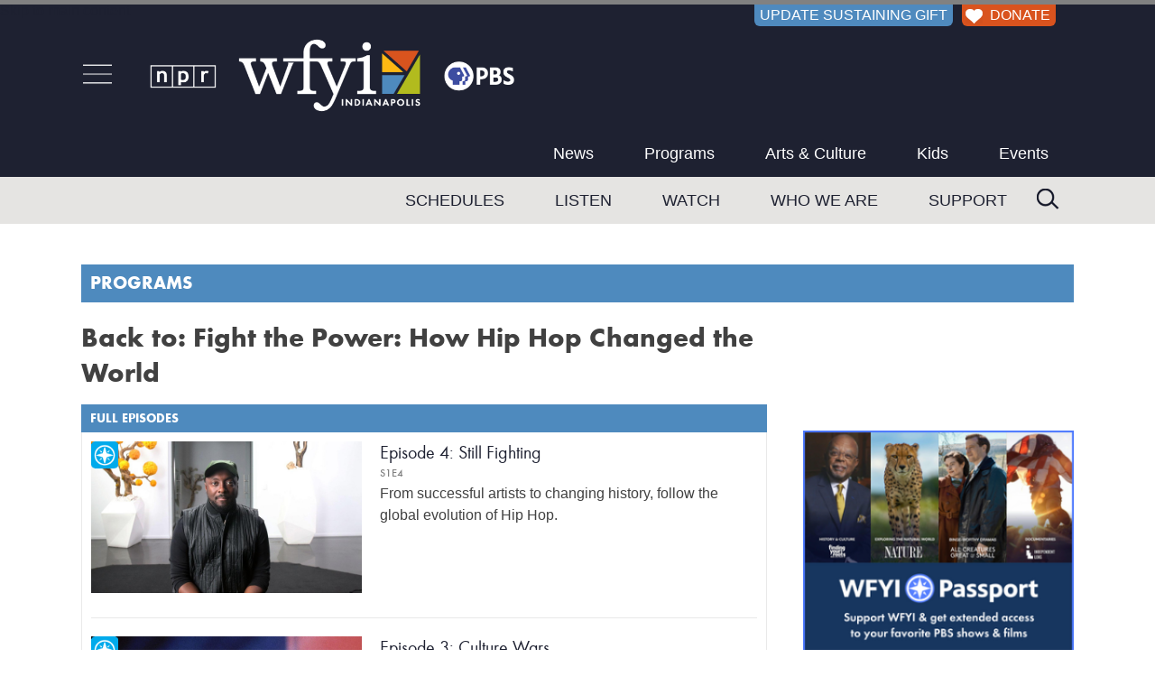

--- FILE ---
content_type: text/html; charset=UTF-8
request_url: https://www.wfyi.org/programs/fight-power-how-hip-hop-changed-world/television?gid=860
body_size: 4666
content:
<!doctype html>
<html lang="en-us" class="no-js">
    <head>
        <meta name="robots" content="index,follow" />        <!-- main meta -->
        <title>Fight the Power: How Hip Hop Changed the World</title>
        <meta name="description" content="Chuck D from Public Enemy explores Hip Hops political awakening over the last 50 years." /> 
        <meta name="owner" content="WFYI" />
        <meta name="viewport" content="width=device-width, initial-scale=1" />
        <!-- open graph -->
        <meta property="og:site_name" content="WFYI Public Media" />
        <meta property="og:url" content="https://www.wfyi.org/programs/fight-power-how-hip-hop-changed-world/television?gid=860" />
        <meta property="og:title" content="Fight the Power: How Hip Hop Changed the World" /> 
        <!-- images -->
        <link rel="image_src" href="https://www.wfyi.org/files/wfyi/pages/current/programs.png" />
        <meta name="thumbnail" content="https://www.wfyi.org/files/wfyi/pages/thumb/programs.png" />
        <meta property="og:image" content="https://www.wfyi.org/files/wfyi/pages/current/programs.png" />
        <meta property="og:image:type" content="image/png" /> 
        <meta property="og:image:width" content="1200" /> 
        <meta property="og:image:height" content="638" /> 
        <meta property="og:description" content="Chuck D from Public Enemy explores Hip Hops political awakening over the last 50 years." /> 
        <meta property="og:type" content="website" />

        <meta name="twitter:card" content="summary_large_image" />
        <meta name="twitter:site" content="@WFYI" />
        <meta name="twitter:title" content="Programs" />
        <meta name="twitter:description" content="Chuck D from Public Enemy explores Hip Hops political awakening over the last 50 years." />
        <meta name="twitter:image" content="https://www.wfyi.org/files/wfyi/pages/current/programs.png" />
        <meta name="twitter:image:src" content="https://www.wfyi.org/files/wfyi/pages/current/programs.png" />
        <meta name="twitter:image:alt" content="Fight the Power: How Hip Hop Changed the World" />
        <meta name="twitter:creator" content="@WFYI" />
 
        

        <!-- canonical link -->
        <link rel="canonical" href="https://www.wfyi.org/programs/fight-power-how-hip-hop-changed-world/television?gid=860" />
        <!-- css -->
        <link rel="stylesheet" media="screen" href="/css/normalize.min.css" />
        <link rel="stylesheet" media="screen" href="/lib/fonts/function-pro/function-pro.css" />
        <link rel="stylesheet" media="screen" href="/lib/fancybox2/jquery.fancybox.min.css?v=2.1.7" />
        <link rel="stylesheet" media="screen" href="/css/main.min.css?v=4.3" />
        <link rel="stylesheet" media="screen" href="/css/content.min.css?v=3.4" />
        <link rel="stylesheet" media="screen" href="/css/forms.min.css?v=0.8.5" />
        <link rel="stylesheet" media="screen" href="/css/wfyi.min.css?v=4.3.4" />
        <link href="https://fonts.googleapis.com/css2?family=Playfair+Display&display=swap" rel="stylesheet">
        <!--[if lt IE 8 ]><link rel="stylesheet" media="screen" href="/css/ie-fix.min.css" /><![endif]-->
        <script src="/lib/jquery.js?v=1.12.4"></script>
        <script src="/js/GTM_datalayer.min.js?v=0.3.2"></script>
        <!-- Google Tag Manager -->
        <script>(function(w,d,s,l,i){w[l]=w[l]||[];w[l].push({'gtm.start':
        new Date().getTime(),event:'gtm.js'});var f=d.getElementsByTagName(s)[0],
        j=d.createElement(s),dl=l!='dataLayer'?'&l='+l:'';j.async=true;j.src=
        'https://www.googletagmanager.com/gtm.js?id='+i+dl;f.parentNode.insertBefore(j,f);
        })(window,document,'script','dataLayer','GTM-PW2TGHQ');</script>
        <!-- End Google Tag Manager -->
        <script async src="https://securepubads.g.doubleclick.net/tag/js/gpt.js"></script>        <script>window.googletag = window.googletag || {cmd: []};googletag.cmd.push(function() {var mapping = googletag.sizeMapping().
                            addSize([0, 0], [320, 50]).
                            addSize([800, 600], [728, 90]).
                            build();var slot = googletag.defineSlot('/53930811/WFYI.ORG_SCHEDULE_BTF_728x90', [[300, 37], [728, 90]], 'div-gpt-ad-WFYI.ORG_SCHEDULE_BTF_728x90-1067').addService(googletag.pubads());slot.defineSizeMapping(mapping);googletag.pubads().enableSingleRequest();googletag.pubads().collapseEmptyDivs();googletag.enableServices();});</script><script>window.googletag = window.googletag || {cmd: []};googletag.cmd.push(function() {googletag.defineSlot('/53930811/WFYI.ORG_UNDERWRITING1_BTF_300X250', [300, 250], 'div-gpt-ad-WFYI.ORG_UNDERWRITING1_BTF_300X250-2557').addService(googletag.pubads());googletag.pubads().enableSingleRequest();googletag.pubads().collapseEmptyDivs();googletag.enableServices();});</script><script>window.googletag = window.googletag || {cmd: []};googletag.cmd.push(function() {googletag.defineSlot('/53930811/WFYI.ORG_UNDERWRITING2_BTF_300X250', [300, 250], 'div-gpt-ad-WFYI.ORG_UNDERWRITING2_BTF_300X250-8306').addService(googletag.pubads());googletag.pubads().enableSingleRequest();googletag.pubads().collapseEmptyDivs();googletag.enableServices();});</script>            </head>
    <body class="">
        <!-- Google Tag Manager (noscript) -->
        <noscript><iframe src="https://www.googletagmanager.com/ns.html?id=GTM-PW2TGHQ" height="0" width="0" style="display:none;visibility:hidden"></iframe></noscript>
        <!-- End Google Tag Manager (noscript) -->
<a href="#maincontent" class="skip-to-main">Skip to main content</a>
<div class="container">
    <div id="off-canvas-button-close"><a class="off-canvas-button-close"></a></div>

    <div class="header" role="banner">
        <div class="header-inner clearfix">

            <div id="header-donor-portal-button" class="support-callout header-donor-button">
                                <a href="https://www.pledgecart.org/home?campaign=1A14D3D3-1228-4190-BB93-7F78F3B40D65&source=#/home">UPDATE SUSTAINING GIFT</a>            </div>
            <div id="header-donate-button" class="support-callout header-donor-button">
                                <a href="https://donate.wfyi.org/wfyi/give?utm_source=wfyi&utm_medium=direct&utm_campaign=header"><img src="/images/White-Heart_75x63.png" alt="White Heart icon"> DONATE</a>
            </div>
            <div class="header-middle-container">
                <div id="hamburger-nav" class="off-canvas-button">
                    <a id="open-off-canvas"><img class="off-canvas-button" src="/images/hamburger-menu-icon_72x53.png" alt="navigation menu" title="Menu"></a>
                    <div class="off-canvas-column">
                        <div id="off-canvas-close">
                            <a title="Close" class="off-canvas-button-close"><img src="/images/close-button_500x500.png" alt="Close" /></a>
                        </div>
                        <div class="off-canvas-column-search">
                            <div class="off-canvas-search">
                                <form action="/search" method="GET" rel="nofollow">
                                    <input type="text" name="q" placeholder="Search" />
                                    <input type="submit" value="Search" />
                                </form>
                            </div>
                        </div>
                        <div class="off-canvas-column-utility"></div>                
                        <div class="off-canvas-column-navigation">
                            <ul>
                            <li><a href="/news" class="fade">News</a></li><li><a href="/programs" class="fade">Programs</a></li><li><a href="/news/arts-and-culture" class="fade">Arts & Culture</a></li><li><a href="/pbskids" class="fade">Kids</a></li><li><a href="/events" class="fade">Events</a></li><li><a href="/schedules" class="fade">Schedules</a></li><li><a href="/listen-now" class="fade">Listen</a></li><li><a href="https://video.wfyi.org" class="fade">Watch</a></li><li><a href="/who-we-are" class="fade">Who We Are</a></li><li><a href="/support" class="fade">Support</a></li>                            </ul>
                        </div>
                    </div><!-- .off-canvas-column -->
                </div><!-- #hamburger-nav -->
                <div class="header-logo">
                    <a href="/"><img class="ignore" src="/images/WFYI-npr-pbs-co-branded_750x146.png?v2.1" alt="NPR WFYI PBS" /></a>
                </div>
                <div class="main-navigation first">
                    <div role="navigation" aria-label="navigation">
                        <ul class="tier-one-nav-item">
                            <li><a href="/news" class="fade">News</a></li><li><a href="/programs" class="fade">Programs</a></li><li><a href="/news/arts-and-culture" class="fade">Arts & Culture</a></li><li><a href="/pbskids" class="fade">Kids</a></li><li><a href="/events" class="fade">Events</a></li>                        </ul>
                    </div>
                </div><!-- .main-navigation -->
            </div><!-- .header-middle-container -->
        </div><!-- .header-inner -->
        <div class="main-navigation-container">
            <div class="main-navigation second clearfix">
                <div class="header-search">
                    <form action="/search" method="GET" rel="nofollow">
                        <input type="text" name="q" placeholder="Search" />
                        <!-- <input type="submit" value="Search" /> -->
                    </form>
                </div>
                <div role="navigation" aria-label="navigation">
                    <ul class="tier-two-nav-item">
                        <li><a href="/schedules" class="fade">Schedules</a></li><li><a href="/listen-now" class="fade">Listen</a></li><li><a href="https://video.wfyi.org" class="fade">Watch</a></li><li><a href="/who-we-are" class="fade">Who We Are</a></li><li><a href="/support" class="fade">Support</a></li>                    </ul>
                </div>
            </div><!-- .main-navigation -->
        </div><!-- .main-navigation-container -->
    </div><!-- .header -->
    <div class="middle clearfix">
                                            <div class="page-heading  clearfix">
                <div class="page-heading-inner">
                    <div class="page-heading-title">
                    <a href="/programs">Programs</a>                    </div>
                    
                </div>
            
                                   </div>
                                                                                                <div class="content-middle layout2 clearfix">
            <main id="maincontent">
                <div class="content" role="main">
                    <h2>Back to: <a href="/programs/fight-power-how-hip-hop-changed-world">Fight the Power: How Hip Hop Changed the World</a></h2><div class="section"><h2 class="section-head">Full Episodes</h2><div class="section-body"><div class="article-regular clearfix"><div class="article-image"><a href="/programs/fight-power-how-hip-hop-changed-world/television/still-fighting"><img src="/files/wfyi/programs_television/current/ep5zln3-asset-mezzanine-16x9-scjkgai.jpg" alt="Episode 4: Still Fighting" title="Episode 4: Still Fighting" /></a><div class="episode-passport-icon"><a href="/programs/fight-power-how-hip-hop-changed-world/television/still-fighting" data-name="Episode 4: Still Fighting"><img alt="" src="/images/Passport-Compass-Icon_80x80.png" title="WFYI Passport Video"></a></div></div><div class="article-info"><h6 class="navy-blue no-margin-bottom"><a href="/programs/fight-power-how-hip-hop-changed-world/television/still-fighting">Episode 4: Still Fighting</a></h6><h5>S1E4</h5><p class="no-margin-bottom">From successful artists to changing history, follow the global evolution of Hip Hop.</p></div></div><div class="article-regular clearfix"><div class="article-image"><a href="/programs/fight-power-how-hip-hop-changed-world/television/culture-wars"><img src="/files/wfyi/programs_television/current/owbr252-asset-mezzanine-16x9-z69zyet.jpg" alt="Episode 3: Culture Wars" title="Episode 3: Culture Wars" /></a><div class="episode-passport-icon"><a href="/programs/fight-power-how-hip-hop-changed-world/television/culture-wars" data-name="Episode 3: Culture Wars"><img alt="" src="/images/Passport-Compass-Icon_80x80.png" title="WFYI Passport Video"></a></div></div><div class="article-info"><h6 class="navy-blue no-margin-bottom"><a href="/programs/fight-power-how-hip-hop-changed-world/television/culture-wars">Episode 3: Culture Wars</a></h6><h5>S1E3</h5><p class="no-margin-bottom">Experience the 1990s and the unstoppable rise in the popularity of Hip Hop.</p></div></div><div class="article-regular clearfix"><div class="article-image"><a href="/programs/fight-power-how-hip-hop-changed-world/television/under-siege"><img src="/files/wfyi/programs_television/current/d9scpq8-asset-mezzanine-16x9-jhxlyu7.jpg" alt="Episode 2: Under Siege" title="Episode 2: Under Siege" /></a><div class="episode-passport-icon"><a href="/programs/fight-power-how-hip-hop-changed-world/television/under-siege" data-name="Episode 2: Under Siege"><img alt="" src="/images/Passport-Compass-Icon_80x80.png" title="WFYI Passport Video"></a></div></div><div class="article-info"><h6 class="navy-blue no-margin-bottom"><a href="/programs/fight-power-how-hip-hop-changed-world/television/under-siege">Episode 2: Under Siege</a></h6><h5>S1E2</h5><p class="no-margin-bottom">Explore the 1980s and the birth of Hip Hop as social commentary.</p></div></div><div class="article-regular clearfix"><div class="article-image"><a href="/programs/fight-power-how-hip-hop-changed-world/television/the-foundation"><img src="/files/wfyi/programs_television/current/kd5zbd0-asset-mezzanine-16x9-ifzcyu7.jpg" alt="Episode 1: The Foundation" title="Episode 1: The Foundation" /></a><div class="episode-passport-icon"><a href="/programs/fight-power-how-hip-hop-changed-world/television/the-foundation" data-name="Episode 1: The Foundation"><img alt="" src="/images/Passport-Compass-Icon_80x80.png" title="WFYI Passport Video"></a></div></div><div class="article-info"><h6 class="navy-blue no-margin-bottom"><a href="/programs/fight-power-how-hip-hop-changed-world/television/the-foundation">Episode 1: The Foundation</a></h6><h5>S1E1</h5><p class="no-margin-bottom">Discover the factors that led to the birth of Hip Hop and its first hit in 1982.</p></div></div></div></div><h2>Back to: <a href="/programs/fight-power-how-hip-hop-changed-world">Fight the Power: How Hip Hop Changed the World</a></h2>                                    </div>
            </main>
            <div class="rightside clearfix" role="complementary">
                                                    <div class="rightside-blocks">
                        <div class="block dfp-block-schedule"><div class="block-body"><div class="dfp-adunit dfp-block" id="div-gpt-ad-WFYI.ORG_UNDERWRITING1_BTF_300X250-2557"><script>googletag.cmd.push(function() { googletag.display("div-gpt-ad-WFYI.ORG_UNDERWRITING1_BTF_300X250-2557"); });</script></div></div></div><div class="block dfp-block-schedule"><div class="block-body"><div class="dfp-adunit dfp-block" id="div-gpt-ad-WFYI.ORG_UNDERWRITING2_BTF_300X250-8306"><script>googletag.cmd.push(function() { googletag.display("div-gpt-ad-WFYI.ORG_UNDERWRITING2_BTF_300X250-8306"); });</script></div></div></div><div class="block"><div class="block-body block-image"><a title="WFYI Passport 2024" class="block-image-link" tabindex="-1" href="/passport"><img src="/files/i/current/wfyi-passport-2024.png" alt="WFYI Passport 2024" /></a></div></div>                    </div>
                            </div>
        </div>
            </div>
        <div class="footer" role="contentinfo">
        <div class="footer-inner clearfix">
            <div class="footer-social">
                <a href="https://twitter.com/wfyi" target="_blank"><img src="/images/Twitter-X-icon_117x117.png" alt="Twitter" /></a>
                &nbsp; <a href="https://www.facebook.com/wfyipublicmedia/" target="_blank"><img src="/images/Facebook-icon_117x117.png" alt="Facebook" /></a>
                &nbsp; <a href="https://www.instagram.com/wfyi_indy" target="_blank"><img src="/images/Instagram-icon_117x117.png" alt="Instagram" /></a>
                &nbsp; <a href="http://www.youtube.com/user/WFYIOnline" target="_blank"><img src="/images/YouTube-icon_117x117.png" alt="YouTube" /></a>
                &nbsp; <a href="http://www.flickr.com/photos/wfyi_indianapolis" target="_blank"><img src="/images/Flickr-icon_117x117.png" alt="Flickr" /></a>
            </div>
            <div class="footer-navigation">
                <div class="footer-navigation-col"><ul><li class="footer-nav-column"><a href="https://www.wfyi.org">WFYI</a></li><li><a href="/">Home</a></li><li><a href="/News">News</a></li><li><a href="/programs">Programs</a></li><li><a href="/pbskids">Kids</a></li><li><a href="/educational-resources">Educational Resources</a></li><li><a href="/wfyi-mobile-app">WFYI Mobile App</a></li><li><a target="_blank" href="https://twitter.com/wfyi"><strong>Follow @WFYI</strong></a></li></ul></div><div class="footer-navigation-col"><ul><li class="footer-nav-column"><a href="/about">About</a></li><li><a href="/who-we-are">Who We Are</a></li><li><a href="/wfyi-careers">Careers</a></li><li><a href="/schedules">Schedules</a></li><li><a href="/events">Events</a></li><li><a href="/services">Services</a></li><li><a href="/passport">WFYI Passport</a></li><li><a href="/corporate-support">Corporate Sponsorship</a></li></ul></div><div class="footer-navigation-col"><ul><li class="footer-nav-column"><a href="/news">WFYI News</a></li><li><a href="/news/wfyi-news/archive">Local News</a></li><li><a href="/news/public-affairs/archive">Public Affairs</a></li><li><a href="/news/education/archive">Education</a></li><li><a href="/news/arts-and-culture/archive">Arts &amp; Culture</a></li><li><a href="/news/health/archive">Health</a></li><li><a target="_blank" href="https://twitter.com/wfyinews"><strong>Follow @WFYINEWS</strong></a></li></ul></div><div class="footer-navigation-col"><ul><li class="footer-nav-column"><a href="/support">Support</a></li><li><a href="https://donate.wfyi.org/wfyi/give?utm_source=wfyi&utm_medium=direct&utm_campaign=footer_nav">Donate / Become a Member</a></li><li><a href="https://www.pledgecart.org/home?campaign=1A14D3D3-1228-4190-BB93-7F78F3B40D65&source=&utm_source=wfyi&utm_medium=direct&utm_campaign=footer">Update Payment Method</a></li><li><a href="/leave-a-legacy">Wills and Estate Planning</a></li><li><a href="/donate-a-vehicle">Donate Your Car</a></li><li><a href="/gifts-of-stock">Gifts Of Securities</a></li><li><a href="/matching-gifts">Matching Gifts</a></li><li><a href="/volunteer-with-wfyi">Volunteer</a></li></ul></div><div class="footer-navigation-col"><ul><li class="footer-nav-column"><a href="/contact-us">Contact</a></li><li><a href="/faqs">Help Center</a></li><li><a href="/contact-us">Contact WFYI</a></li><li><a href="/wfyi-newsroom-staff">Newsroom Staff</a></li><li><a href="/wfyi-press-room">WFYI Press Releases</a></li><li><a href="/donor-privacy-policy">Donor Privacy Policy</a></li><li><a href="/online-public-inspection-file">FCC Public Inspection Files</a></li><li><a href="/wfyi-publications">Public Reporting</a></li><li><a target="_blank" href="/files/wfyi/files/wfyi-2024-2025-annual-eeo-public-file-report.pdf">EEO Report</a></li></ul></div>            </div>
            <div class="footer-credit">
                <div class="footer-credit-col left"><img src="/images/WFYI-Always-Here-For-You_684x120.png" alt="WFYI Indianapolis, Always Here For You." ></div>
                <div class="footer-credit-col center">&copy; 2025 ALL RIGHTS RESERVED.<br>WFYI INDIANAPOLIS | 1630 NORTH MERIDIAN ST, INDIANAPOLIS, IN 46202 | (317) 636-2020<br>METROPOLITAN INDIANAPOLIS PUBLIC MEDIA, INC<br><a href="/privacy">Online Privacy Policy</a></div>
                <div class="footer-credit-col right">
                    <div id="footer-donate-button" class="support-callout"><a href="https://donate.wfyi.org/wfyi/give?utm_source=wfyi&utm_medium=direct&utm_campaign=footer" class="fade"><img src="/images/Orange-Heart_75x63.png" alt="Heart Icon" > Support WFYI. We can't do it without you.</a></div>
                </div>
            </div>
        </div>
    </div>
</div>
<div class="scroll-to-top">
    <a onclick="$(window).scrollTop(0)">hey</a>
</div>

        <!-- responsive breakpoints for JS to test against -->
        <div class="breakpoint-1"></div>

        <!-- javascript -->
                                                <script src="/lib/fancybox2/jquery.fancybox.pack.js?v=2.1.8"></script>
        <script src="/lib/fancybox2/helpers/jquery.fancybox-media.min.js?v=2.1.7"></script>
        <script src="/js/main.min.js?v=2.1.2"></script>
        <script src="/js/wfyi.min.js?v=2.1.4"></script>
        <!--[if lt IE 10 ]><script defer src="/js/placeholder.js"></script><![endif]-->
            </body>
</html>

--- FILE ---
content_type: text/html; charset=utf-8
request_url: https://www.google.com/recaptcha/api2/aframe
body_size: 269
content:
<!DOCTYPE HTML><html><head><meta http-equiv="content-type" content="text/html; charset=UTF-8"></head><body><script nonce="NhdkbvZp9BWoqbynW_RDbg">/** Anti-fraud and anti-abuse applications only. See google.com/recaptcha */ try{var clients={'sodar':'https://pagead2.googlesyndication.com/pagead/sodar?'};window.addEventListener("message",function(a){try{if(a.source===window.parent){var b=JSON.parse(a.data);var c=clients[b['id']];if(c){var d=document.createElement('img');d.src=c+b['params']+'&rc='+(localStorage.getItem("rc::a")?sessionStorage.getItem("rc::b"):"");window.document.body.appendChild(d);sessionStorage.setItem("rc::e",parseInt(sessionStorage.getItem("rc::e")||0)+1);localStorage.setItem("rc::h",'1762443058389');}}}catch(b){}});window.parent.postMessage("_grecaptcha_ready", "*");}catch(b){}</script></body></html>

--- FILE ---
content_type: text/css
request_url: https://www.wfyi.org/lib/fonts/function-pro/function-pro.css
body_size: 68
content:
@font-face {font-family: 'Function Pro Bold';font-display: fallback;src:url("functionpro_bold_macroman/FunctionPro-Bold-webfont.eot?") format("eot"),url("functionpro_bold_macroman/FunctionPro-Bold-webfont.eot?#iefix") format("embedded-opentype"),url("functionpro_bold_macroman/FunctionPro-Bold-webfont.woff") format("woff"),url("functionpro_bold_macroman/FunctionPro-Bold-webfont.ttf") format("truetype"),url("functionpro_bold_macroman/FunctionPro-Bold-webfont.svg#function_pro_bookbold") format("svg");font-weight: normal;font-style: normal;}@font-face {font-family: 'Function Pro Medium';font-display: fallback;src:url("functionpro_medium_macroman/FunctionPro-Medium-webfont.eot?") format("eot"),url("functionpro_medium_macroman/FunctionPro-Medium-webfont.eot?#iefix") format("embedded-opentype"),url("functionpro_medium_macroman/FunctionPro-Medium-webfont.woff") format("woff"),url("functionpro_medium_macroman/FunctionPro-Medium-webfont.ttf") format("truetype"),url("functionpro_medium_macroman/FunctionPro-Medium-webfont.svg#function_pro_mediumregular") format("svg");font-weight: normal;font-style: normal;}@font-face {font-family: 'Function Pro Demi';font-display: fallback;src:url("functionpro_demi_macroman/FunctionPro-Demi-webfont.eot?") format("eot"),url("functionpro_demi_macroman/FunctionPro-Demi-webfont.eot?#iefix") format("embedded-opentype"),url("functionpro_demi_macroman/FunctionPro-Demi-webfont.woff") format("woff"),url("functionpro_demi_macroman/FunctionPro-Demi-webfont.ttf") format("truetype"),url("functionpro_demi_macroman/FunctionPro-Demi-webfont.svg#function_pro_mediumbold") format("svg");font-weight: normal;font-style: normal;}@font-face {font-family: 'Function Pro Book';font-display: fallback;src:url("functionpro_book_macroman/FunctionPro-Book-webfont.eot?") format("eot"),url("functionpro_book_macroman/FunctionPro-Book-webfont.eot?#iefix") format("embedded-opentype"),url("functionpro_book_macroman/FunctionPro-Book-webfont.woff") format("woff"),url("functionpro_book_macroman/FunctionPro-Book-webfont.ttf") format("truetype"),url("functionpro_book_macroman/FunctionPro-Book-webfont.svg#function_pro_bookregular") format("svg");}

--- FILE ---
content_type: text/css
request_url: https://www.wfyi.org/css/main.min.css?v=4.3
body_size: 2942
content:
body,html{margin:0;padding:0;background-color:#fff}.container,body,html{width:100%}div.clear{clear:both}.breakpoint-1,iframe[name=google_conversion_frame]{display:none}@media (max-width:1140px){.breakpoint-1{display:block}body,html{border-top:0 none}.container{min-width:300px}}.header{width:100%;margin:0 0 20px;padding-top:18px;background-color:#1e2131;border-top:5px solid #818181;font-family:'Function Pro',sans-serif}.header-inner{width:1100px;margin:0 auto;position:relative}.header-donor-button{position:absolute;color:#fff;font-size:16px;border-radius:0 0 6px 6px;padding-right:6px;top:-18px}#header-donor-portal-button{right:134px;background-color:#4f8abe;padding-left:6px}#header-donate-button{right:20px;background-color:#d9531e}#hamburger-nav{float:left;position:relative;width:36px;height:72px}#hamburger-nav img.off-canvas-button{width:100%;position:absolute;bottom:0}#heading-nav-icon{display:none;visibility:hidden;width:36px}#off-canvas-close img,.leader-board-img{width:100%}.header-logo{width:38%;float:left;padding:20px 35px}.header-logo img{max-width:100%;max-height:100%}.header-search img{width:20px;position:absolute;bottom:13px}.header-search{height:50px;padding:0;margin:2px 0 0;position:absolute;right:0;overflow:visible;z-index:2}.header-search input[type=text]{width:30px;font-family:'Function Pro Demi',sans-serif;font-size:16px;text-transform:uppercase;border:0;padding-left:33px;box-shadow:none;-webkit-appearance:none;background-repeat:no-repeat;background-position:4px 11px;background-image:url(/images/search-icon-navy_25x23.png);background-color:transparent;-webkit-transition:width .4s ease-in-out;transition:width .4s ease-in-out}.header-search input[type=text]:focus{width:300px;background-color:#fff;border:1px solid #ccc}@media (max-width:1140px){.header-inner{width:100%;padding:0 10px;-webkit-box-sizing:border-box;-moz-box-sizing:border-box;box-sizing:border-box}}@media (max-width:850px){.header{padding-top:15px}.header-inner{width:100%}.header-logo{width:70%;float:none;padding:0;margin:20px auto}#hamburger-nav{height:0}.header-middle-container{margin:0}.main-navigation-container{display:none}}.main-navigation-container{background-color:#e5e4e2;height:52px;width:100%;position:relative}.main-navigation{max-width:1100px;position:relative;margin:0 auto;font-family:'Function Pro',sans-serif}.main-navigation.first{padding-top:32px}.main-navigation.second div[role=navigation]{margin-right:46px}.main-navigation div[role=navigation]{float:right}.main-navigation ul{margin:0;padding:0;list-style:none;list-style-image:none;display:table;width:100%}.main-navigation li{position:relative;padding:0;display:table-cell}.main-navigation li a{display:block;padding:17px 28px;font-size:18px;line-height:18px}.main-navigation li a.active,.main-navigation li:hover>a{background-color:#d9531e;text-decoration:none}.main-navigation li.main-nav-more{padding-right:1px}.main-navigation li.main-nav-more:after{content:'';background:url(../images/menu-dropdown.png) no-repeat center center;width:46px;position:absolute;right:0;top:0;height:50px;cursor:pointer}.main-navigation li.main-nav-more>a{padding-right:46px;width:100%}.main-navigation li>ul{position:absolute;background:#4e8abe;z-index:50;width:235px;display:none;-moz-box-shadow:rgba(0,0,0,.3) 0 2px 4px;-webkit-box-shadow:rgba(0,0,0,.3) 0 2px 4px;box-shadow:rgba(0,0,0,.3) 0 2px 4px;border-left:1px solid #4e8abe}.main-navigation li:hover>ul{display:block}.main-navigation li>ul li{display:block;width:100%}.main-navigation li>ul a{display:block;border-left:0;width:100%;-webkit-box-sizing:border-box;-moz-box-sizing:border-box;box-sizing:border-box}.main-navigation.heap1 li a.active:after{border-bottom:15px solid #d9531e}.main-navigation.heap2 li a.active:after{border-bottom:15px solid #f5aa01}.main-navigation.heap3 li a.active:after{border-bottom:15px solid #afbd20}.main-navigation.heap4 li a.active:after{border-bottom:15px solid #e17340}.tier-one-nav-item li a{font-weight:500;color:#fff}.tier-two-nav-item li a{font-weight:400;text-transform:uppercase;color:#1e2131}@media (max-width:1140px){.main-navigation ul{width:100%}.main-navigation div[role=navigation]{max-width:none;width:calc(100% - 172px)}.main-navigation li a{padding:17px 24px;text-align:center}.main-navigation li.main-nav-more a{text-align:left}.main-navigation li a.active:after{display:none}}.middle{width:100%;padding-bottom:40px;background-color:#fff}.content-lower,.content-middle,.content-upper{width:1100px;margin:0 auto}.homepage-lower{border-top:3px solid #e9e9e9;padding:40px 0}.content{float:left;width:1100px}.layout2 .content{width:760px}.rightside{float:right;width:300px}.layout1 .rightside{display:none}.page-content img{max-width:1100px}.layout2 .page-content img{max-width:760px}.block-content img{max-width:300px}@media (max-width:1140px){.content,.content-lower,.content-middle,.content-upper{width:98%}.page-special .content-lower,.page-special .content-middle,.page-special .content-upper{width:92%}.content{margin:0 auto}.layout2 .content{width:66%}.rightside{width:33%}.block-content img,.layout2 .page-content img,.page-content img{max-width:100%}.page-content table{width:100%!important}}div.full-page-block-container{width:65%;margin:36px auto 0}div.full-page-block-container .block{float:left;width:50%}div.full-page-block-container .block:nth-child(2n+1){clear:left}@media (max-width:900px){.content-lower,.content-middle,.content-upper{width:92%}.content{margin:0 auto}.layout2 .content{width:100%;padding:0;margin-bottom:20px}.content,.rightside,div.full-page-block-container{float:none;width:100%}.rightside-blocks{display:flex;flex-flow:wrap;align-items:flex-start}.rightside .block,div.full-page-block-container .block{width:50%;min-width:300px}.page-special .middle{padding-bottom:0}}@media (max-width:630px){.rightside .block,div.full-page-block-container .block{float:none!important;width:100%;max-width:300px;margin:0 auto 36px}}.footer{width:100%;background-color:#1e2131;font-family:'Function Pro',sans-serif}.footer-inner{width:1300px;margin:0 auto;padding:20px 0}.footer-navigation{display:flex;flex-direction:row;flex-flow:wrap;align-items:flex-start;width:70%;font-size:14px;float:left}.footer-navigation-col{width:144px;padding:0 12px}.footer-navigation a{color:#999}.footer-navigation a:hover{color:#fdb917}.footer-navigation ul{text-align:center;list-style:none;text-transform:uppercase;padding:0}.footer-navigation ul li{margin-bottom:16px}.footer-nav-column a,.footer-navigation ul:first-child{color:#fdb917}.footer-social{width:30%;min-width:200px;float:right;text-align:right;opacity:.7}.footer-social img{width:30px}.footer-credit{clear:both;padding-top:20px}.footer-credit-col{display:inline-block;color:#999}.footer-credit-col a{color:#999}.footer-credit-col.left{width:330px;position:relative;bottom:8px}.footer-credit-col.left img{max-width:330px}.footer-credit-col.center{text-align:center;width:600px;padding:0 15px;font-size:13px;position:relative;top:24px}.footer-credit-col.right{width:330px;overflow:visible;white-space:nowrap;position:relative}#footer-donate-button{padding:3px;border-radius:6px;background:#2f313f}.support-callout img{width:19px;padding:0 4px}.page-heading-inner a,.support-callout a{color:#fff}.support-callout a:hover{text-decoration:none}@media (max-width:1300px){.footer-inner{width:96%}.footer-credit-col.left{display:block;width:100%;max-width:330px;margin:0 auto 20px;bottom:0}.footer-credit-col.center{top:0}.footer-credit-col.center,.footer-credit-col.right{display:block;margin:0 auto 20px}}@media (max-width:1140px){.footer-social{float:none;display:block;margin:0 auto 20px;text-align:center;width:50%}.footer-navigation{float:none;width:100%;margin:0 auto}}@media (max-width:740px){.footer-credit-col.center{text-align:center;width:100%;padding:0;font-size:12px}}@media (max-width:580px){.footer-navigation{width:40%}}.page-special .side-navigation{display:none}.off-canvas-search input[type=text],.side-navigation{font-family:'Function Pro Demi',sans-serif;font-size:16px}.side-navigation{max-width:300px;margin:0 auto 36px}.side-navigation ul,.side-navigation-mobile ul{padding:0;margin:0;list-style:none;list-style-image:none}.side-navigation li{padding:1px 0}.side-navigation li.tier1{padding-left:0}.side-navigation li a{background-color:#818181}.side-navigation li a:hover{background-color:#999;text-decoration:none}.side-navigation li a.active{text-decoration:none;background-color:#4e8abe}.side-navigation ul.tier2{border:1px solid #e9e9e9;border-top:0 none}.side-navigation li.tier2 a{display:block;padding:5px 15px;color:#818286;text-transform:uppercase;background-color:#fff}.side-navigation li.tier2 a.active,.side-navigation li.tier2 a:hover{color:#4e8abe}.side-navigation .tier2 ul{margin-left:20px}.side-navigation li.tier2 a.active:before,.side-navigation-mobile li a.active:before{content:" ";display:block;float:left;width:0;height:0;margin:5px 0 0 -15px;border-top:5px solid transparent;border-bottom:5px solid transparent;border-left:5px solid #e9e9e9}.page-special .page-heading,.side-navigation .tier3 li a.active:before{display:none}@media (max-width:900px){.side-navigation{display:none}#heading-nav-icon,.js .side-navigation-mobile-toggle{display:inline;visibility:visible}.page-heading-inner{width:90%;margin:0 auto}.page-special .page-heading-inner{margin-left:0}.no-js .side-navigation-mobile{display:block}}.page-heading{width:1100px;margin:25px auto 20px;background-color:#4e8abe}.page-heading-inner{position:relative;padding:10px;color:#fff}.heap1{background-color:#d9531e!important}.heap2{background-color:#f5aa01!important}.heap3{background-color:#afbd20!important}.heap4{background-color:#e17340!important}.page-heading h1,.page-heading-title{margin:0;font-size:20px;line-height:20px;text-transform:uppercase}.page-heading-title{font-weight:400;font-family:'Function Pro Bold',sans-serif}.page-heading-title,.page-heading-title a,.page-heading-title span{vertical-align:middle}.side-navigation-mobile-toggle{display:none;visibility:hidden;width:36px;height:36px;cursor:pointer;margin-right:18px}.side-navigation-mobile-toggle:hover{opacity:.5}@media (max-width:1140px){.page-heading{width:100%}}@media (max-width:900px){.page-special .page-heading{display:block}}.side-navigation-mobile-container{display:none;visibility:hidden;background-color:#4e8abe}.side-navigation-mobile{display:none;font-size:16px;font-family:'Function Pro Demi',sans-serif}.side-navigation-mobile li{padding:0;border-top:1px solid #fff}.side-navigation li a,.side-navigation-mobile li a{display:block;padding:10px 15px;color:#fff;text-transform:uppercase}.side-navigation-mobile li a:hover{text-decoration:none;background-color:#6b99c0}.side-navigation-mobile li a.active{background-color:#7a9fbe}.side-navigation-mobile li.tier1 a{padding-left:25px}.side-navigation-mobile li.tier2 a{padding-left:45px}.side-navigation-mobile li.tier3 a{padding-left:65px}.side-navigation-mobile li.tier4 a{padding-left:85px}.side-navigation-mobile ul.tier2{font-size:14px;background-color:#7a9fbe}.side-navigation-mobile ul.tier2 li{padding:0;border-top:1px solid #e9e9e9}@media (max-width:900px){.side-navigation-mobile-container{display:block;visibility:visible}}.scroll-to-top{display:none;position:fixed;bottom:10px;right:10px;width:50px;height:50px;z-index:1000}.scroll-to-top a{display:block;width:50px;height:50px;border:1px solid #fff;-webkit-box-shadow:0 0 5px rgba(0,0,0,.5);-moz-box-shadow:0 0 5px rgba(0,0,0,.5);box-shadow:0 0 5px rgba(0,0,0,.5);background-color:#4e8abe;background-repeat:no-repeat;background-position:center;background-image:url(/images/scroll-to-top.png)}@media (max-width:580px){.scroll-to-top{display:block}}#off-canvas-close{width:40px;height:40px;border:1px solid #818181;border-radius:6px;float:right;margin:10px 5px 0 0;padding:2px}.off-canvas-column{display:none;position:relative;z-index:1001;width:320px;background-color:#fff;border:1px solid #ccc}#off-canvas-button-close,#off-canvas-button-close a{position:fixed;width:100%;height:100%;z-index:-1}.off-canvas-column-search{padding:10px;margin-right:48px}.off-canvas-column-search .off-canvas-search{display:block;float:none;width:100%;margin:0;position:relative;right:auto;top:auto;max-width:none;border-bottom:1px solid #e5e5e5}.off-canvas-search input[type=text]{width:100%;padding:15px 60px 15px 14px;text-transform:uppercase;border:0}.off-canvas-search input[type=submit]{position:absolute;top:1px;right:1px;width:50px;margin-left:-50px;text-indent:-9999px;padding:15px 15px 16px;font-size:16px;border:0;background-repeat:no-repeat;background-position:center;background-color:transparent;background-image:url(/images/search-button.png)}.off-canvas-column-search .off-canvas-search input[type=text]{width:100%;padding:12px 60px 12px 12px;font-size:16px;border:1px solid #ccc}.off-canvas-column-navigation li a,.off-canvas-column-utility a{display:block;margin-left:0;color:#818181;font-size:14px;line-height:14px;text-transform:uppercase}.off-canvas-column-utility a{padding:15px 10px;text-align:right;font-family:'Function Pro Medium',sans-serif}.off-canvas-column-navigation ul{padding:0;margin:0;list-style:none;border-top:1px solid #ccc}.off-canvas-column-navigation li{float:none;margin-right:0}.off-canvas-column-navigation li a{padding:20px 10px;font-weight:400;font-family:'Function Pro Bold',sans-serif;border-bottom:1px solid #ccc}.off-canvas-column-navigation li a.active{color:#fff;background-color:#818181}.off-canvas-column-navigation li a:hover{color:#fff;text-decoration:none;background-color:#ccc}@media (max-width:850px){.main-navigation li{display:none}.js .container{position:relative;top:0;left:0}html.show-off-canvas{overflow-x:hidden;background-color:#414141}.show-off-canvas body{overflow-x:hidden}.show-off-canvas .off-canvas-column{left:0}.show-off-canvas .off-canvas-column-background{-webkit-box-shadow:0 0 10px #414141;-moz-box-shadow:0 0 10px #414141;box-shadow:0 0 10px #414141;left:0}}

--- FILE ---
content_type: text/css
request_url: https://www.wfyi.org/css/content.min.css?v=3.4
body_size: 1662
content:
blockquote,h1,h2,h3,h5,h6,p,ul{margin-top:0}a{cursor:pointer;color:#4e8abe;text-decoration:none}a img{border:0}body{font-family:Arial,Helvetica,sans-serif}body,table{color:#414141;font-size:16px;line-height:1.5}a:hover{text-decoration:underline}a:focus{outline:0}a.no-url-link{cursor:default}a.no-url-link:hover{text-decoration:none}p,table{margin-bottom:15px}.make-columns-left-from-p p{float:left;width:31%;margin-right:1%}table{font-family:Arial,Helvetica,sans-serif;border-color:#333}table td{padding:5px;vertical-align:top}.h1,.h2,.h3,.h4,h1,h2,h3,h4{font-weight:400;font-family:'Function Pro Bold',sans-serif}.h1,.h2,h1,h2{margin-bottom:15px;font-size:30px;line-height:1.3}.h1 a,.h2 a,h1 a,h2 a{color:#414141}.h3,.h4,h3,h4{margin-bottom:2px;font-size:1.17em}.h4,h4{padding:5px 10px;margin-top:20px;margin-bottom:10px;color:#fff;font-size:14px;line-height:21px;background-color:#4e8abe}.h5,a.listen,a.watch,h5{color:#818181;font-size:12px;font-weight:400;text-transform:uppercase}.h5,h5{margin-bottom:2px;font-style:normal;font-family:'Function Pro Medium',sans-serif}div.inline-div{display:inline}div.inline-div h5{display:inherit}div.itemproperties-hidden *{display:none;visibility:hidden}h1+h5{margin-top:-10px}.h6,.h7,h6,h7{display:block;margin-bottom:13px;line-height:1.3;font-size:20px;font-weight:400;font-family:'Function Pro Book',sans-serif}.h7,h7{margin-bottom:1px;line-height:1.2;font-size:16px}.no-margin-bottom{margin-bottom:0!important}.inline{display:inline}.fancy{font-family:'Playfair Display',serif}input.x-input{display:none}input.faded,textarea.faded{color:#999}.nav-carot{font-weight:400;font-family:'Function Pro Book',sans-serif}div.align-left,img.align-left{float:left;margin-right:10px;width:310px}div.align-right,img.align-right{float:right;margin-left:10px;width:310px}div.digital-magazine-image{width:250px;height:320px;overflow:hidden;margin:auto}div.digital-magazine-tile{position:relative;width:275px;height:360px;margin-bottom:15px;overflow:hidden;padding:0 10px;float:left}div.digital-magazine-section-top{width:100%;border-top:1px solid #e9e9e9}div.digital-magazine-section{text-align:center;margin:auto;max-width:590px;min-width:300px}div.digital-magazine-section .article-blurb{position:absolute;bottom:0;left:22.5px;width:230px;text-align:left;padding:10px;background-image:url(/images/60percent-opacity_1x1.png);background-repeat:repeat;color:#dadada}div.digital-magazine-section .article-blurb p{display:inline;margin:0;padding:0}div.article-ask-block{padding:16px;background-color:#e5f3ff}div.image-caption-section{padding:0 25px 0 0;position:relative;word-wrap:break-word}div.image-caption-section p,span.image-caption-section p{padding:0;margin:3px 0 0;font-size:.7em;line-height:1.1em;color:#888}div.image-caption-section em,span.image-caption-section em{display:block;padding:0;margin:1px 0 0;font-size:.7em;font-style:normal;color:#bfbfbf}a.listen,a.watch{display:inline-block;padding:5px 0 5px 20px;font-family:'Function Pro Bold',sans-serif;background-repeat:no-repeat;background-position:0 3px}a.listen{line-height:12px}a.read-more{background-image:url(/images/cross-blue.png)}a.read-more,a.read-more-inline,a.view-event{display:inline-block;padding:5px 0 5px 20px;color:#818181;font-size:12px;line-height:12px;font-weight:400;text-transform:uppercase;font-family:'Function Pro Bold',sans-serif;background-repeat:no-repeat;background-position:0 3px}a.read-more-inline{background-image:url(/images/cross-blue.png)}a.listen{background-image:url(/images/sound-blue.png)}a.view-event{background-image:url(/images/clock-blue.png)}a.watch{padding-left:28px;line-height:22px;background-image:url(/images/television-blue.png)}a.orange-button,a.orange-button-inline{display:inline-block}a.orange-button,a.orange-button-inline,a.orange-button-mobile{padding:15px 30px;color:#fff;font-size:12px;line-height:12px;font-weight:400;font-family:'Function Pro Bold',sans-serif;text-transform:uppercase;background-color:#e1722f!important}a.orange-button-inline:hover,a.orange-button-mobile:hover,a.orange-button:hover{background-color:#ffa378;text-decoration:none}a.orange-button-mobile,img[src*="utm.gif"]{display:none}a.orange-button-inline{-webkit-transition:.3s;-moz-transition:.3s;-ms-transition:.3s;-o-transition:.3s;transition:.3s}a.orange-button-inline:hover{-webkit-transition:0s;-moz-transition:0s;-ms-transition:0s;-o-transition:0s;transition:0s}.orange,.orange a{color:#d9531e}.navy-blue,.navy-blue a{color:#1e2131}.upper{text-transform:uppercase}.min-width-120{min-width:120px!important}@media (max-width:1140px){.block-body a.listen,.block-body a.read-more,.block-body a.view-event{display:block;padding:10px;color:#fff;text-align:center;background-position:0;background-image:none;background-color:#ccc}.block-body a.listen:hover,.block-body a.read-more:hover,.block-body a.view-event:hover{text-decoration:none;background-color:#999}img.align-left,img.align-right{float:none;display:block;max-width:100%;margin:0 auto 15px}}@media (max-width:900px){div.align-right,img.align-right{float:none;margin-left:0;width:100%}div.align-left,img.align-left{float:none;margin-right:0;width:100%}}@media (max-width:700px){a.listen,a.read-more,a.view-event{display:block;padding:10px;color:#fff;text-align:center;background-position:0;background-image:none;background-color:#ccc}a.listen:hover,a.read-more:hover,a.view-event:hover{text-decoration:none;background-color:#999}}.block{margin:0 auto 36px;overflow:hidden;max-width:300px}.block-head{padding:5px 10px;margin-bottom:10px;color:#fff;font-size:14px;font-weight:400;font-family:'Function Pro Bold',sans-serif;background-color:#818181}.block-head.no-pad,.no-pad{padding:0!important}.block-head a{color:#fff;text-decoration:none}.block-head a:hover{text-decoration:underline}.block-image{text-align:center}.block-image img{max-width:300px}@media (max-width:1140px){.block-image img{max-width:100%}.block-body{padding:0}.block-head{max-width:300px;margin:0 auto}}@media (max-width:850px){.block-head{padding:10px}}.pagination{margin-top:20px;padding-top:20px;border-top:1px solid #e9e9e9}.pagination table,table{border-collapse:collapse}.pagination table td{padding:1px;text-align:center}.pagination .pagination-newer,.pagination .pagination-older,.pagination table a{line-height:32px;font-weight:400;text-decoration:none;font-family:'Function Pro Bold',sans-serif}.pagination table a{display:block;padding:0 12px;color:#fff;font-size:14px;background-color:#ccc}.pagination table a.active,.pagination table a:hover{background-color:#4e8abe}.pagination table a.active,.pagination table a.active2{cursor:default}.pagination table a.active2{background-color:#eee}.pagination .pagination-newer,.pagination .pagination-older{font-size:20px;text-transform:uppercase}.pagination .pagination-older{float:left}.pagination .pagination-newer{float:right}@media (max-width:580px){.pagination table td{display:none}.pagination table td.page-current,.pagination table td.page-next,.pagination table td.page-prev{float:left;display:block}.pagination table a{padding:0 20px;font-size:20px;line-height:50px}.pagination .pagination-newer,.pagination .pagination-older{font-size:16px}}.ck-footer-text{color:#333;background-color:#f0f0f0}.ck-blocks,.ck-program-episode{width:250px;margin:0 auto;padding:10px;border:1px dotted #999}.ck-blocks img{max-width:100%}.ck-program-episode{width:320px;height:390px;margin:10px auto}

--- FILE ---
content_type: text/css
request_url: https://www.wfyi.org/css/forms.min.css?v=0.8.5
body_size: 739
content:
.content-form{max-width:600px}.form-group{margin-bottom:20px}.form-label{float:left;width:120px;padding-top:14px;text-align:right}.form-label,.form-label-nofloat{color:#818181;font-size:16px;font-weight:400;font-family:'Function Pro Bold',sans-serif}.display-block{display:block}.form-field{margin-left:140px}.form-group-above .form-label{float:none;width:100%;padding-top:0;text-align:left}.form-group-above .form-field{margin-left:0}input[type=date],input[type=email],input[type=number],input[type=password],input[type=text],select,textarea{padding:12px;font-size:16px;border:1px solid #cbccd1;-webkit-box-shadow:inset 2px 2px 5px -3px #000;-moz-box-shadow:inset 2px 2px 5px -3px #000;box-shadow:inset 2px 2px 5px -3px #000;-webkit-box-sizing:border-box;-moz-box-sizing:border-box;box-sizing:border-box;background-color:#fff}select{max-width:100%;padding:11px}.form-field input,.form-field textarea{width:100%}.form-field select{max-width:100%;min-width:150px}:-ms-input-placeholder,::-moz-placeholder,::-webkit-input-placeholder{font-family:'Function Pro Book',sans-serif}textarea.form-longtext{height:125px}input.form-date{width:200px;margin-right:5px}.ui-datepicker{width:260px;padding:10px}.form-field label{display:block;cursor:pointer;padding-top:5px;font-size:16px;font-weight:400;font-family:'Function Pro Medium',sans-serif}label.form-checkbox input,label.form-radio input{width:auto;margin-right:5px}.form-table{padding:0;margin:-5px 0 0 -5px;border-collapse:collapse}.form-table td{padding:5px;vertical-align:middle}.submit-button{padding:15px 30px;color:#fff;font-size:12px;line-height:12px;font-weight:400;text-transform:uppercase;font-family:'Function Pro Bold',sans-serif;border:0;background-color:#4e8abe}.submit-button:hover{background-color:#61a8e6}.form-heading,.form-separator{border-bottom:1px solid #a9a9a9}.form-heading{margin-bottom:10px;font-size:22px;font-weight:400;font-family:'Function Pro Bold',sans-serif}.form-separator{height:1px;overflow:hidden;margin:15px 0}.form-error-message{width:100%;margin:10px 0;padding:15px;color:#a6322a;font-size:16px;font-weight:400;font-family:'Function Pro Bold',sans-serif;border:1px solid #a6322a;-webkit-box-sizing:border-box;-moz-box-sizing:border-box;box-sizing:border-box;background-color:#f3e4e3}.form-required-mark{color:#8f1111}.form-action-message,.form-message{padding:5px 5px 5px 14px;font-size:100%;font-weight:400;font-family:'Function Pro Bold',sans-serif}.form-action-message{color:#a6322a;background-image:url(/images/defaults/red-arrow.png);background-repeat:no-repeat;background-position:0 center}.form-message{color:#818181}.success{color:#060}@media (max-width:580px){.form-label{float:none;width:100%;padding-top:0;text-align:left}.form-field{margin-left:0}.form-field select{min-width:10px}input[type=date],input[type=number],input[type=password],input[type=text],textarea{padding:10px;font-size:14px}input[type=number]{-moz-appearance:textfield}input[type=number]::-webkit-inner-spin-button,input[type=number]::-webkit-outer-spin-button{-webkit-appearance:none;-moz-appearance:none;appearance:none;margin:0}select{padding:9px;font-size:14px}}

--- FILE ---
content_type: text/css
request_url: https://www.wfyi.org/css/wfyi.min.css?v=4.3.4
body_size: 11096
content:
a.share-calendar,a.share-facebook,a.share-google-plus,a.share-twitter,h1 a.share-rss{opacity:.4;filter:alpha(opacity=40)}a.share-calendar:hover,a.share-facebook:hover,a.share-google-plus:hover,a.share-rss:hover,a.share-twitter:hover{opacity:1;filter:alpha(opacity=100)}a.share-calendar img,a.share-facebook img,a.share-google-plus img,a.share-rss img,a.share-twitter img{width:22px;height:22px;padding:0 2px}a.skip-to-main{display:inline;position:absolute;color:#1e2131;top:0}.fade{-webkit-transition:color .3s,background-color .3s,opacity .3s;-moz-transition:color .3s,background-color .3s,opacity .3s;-ms-transition:color .3s,background-color .3s,opacity .3s;-o-transition:color .3s,background-color .3s,opacity .3s;transition:color .3s,background-color .3s,opacity .3s}.fade:hover{-webkit-transition:color 0s,background-color 0s,opacity 0s;-moz-transition:color 0s,background-color 0s,opacity 0s;-ms-transition:color 0s,background-color 0s,opacity 0s;-o-transition:color 0s,background-color 0s,opacity 0s;transition:color 0s,background-color 0s,opacity 0s}.disqus-comments{clear:both}.section{margin-bottom:40px}.section-head-link{display:block;float:right;padding:5px 10px 5px 35px;color:#fff;font-size:12px;line-height:21px;font-weight:400;text-transform:uppercase;font-family:'Function Pro Bold',sans-serif;background-position:left;background-repeat:no-repeat;background-image:url(/images/bg-section-head-link.png)}.category-pad{padding:5px;display:inline-block}.section-head-link:hover{opacity:.5;filter:alpha(opacity=50);text-decoration:none}a.section-head-rss{display:block;float:right;padding:0 5px;color:#fff;line-height:31px;background-color:#ffa511}.section-head{margin:0;padding:5px 10px;color:#fff;font-size:14px;line-height:21px;font-weight:400;text-transform:uppercase;font-family:'Function Pro Bold',sans-serif;background-color:#4e8abe}.section-head a{color:#fff}.heap1 .section-head,a.homepage-news-tab.heap1.active,a.homepage-news-tab.heap1:hover{background-color:#d9531e}.heap2 .section-head,a.homepage-news-tab.heap2.active,a.homepage-news-tab.heap2:hover{background-color:#f5aa01}.heap3 .section-head,a.homepage-news-tab.heap3.active,a.homepage-news-tab.heap3:hover{background-color:#afbd20}.heap4 .section-head,a.homepage-news-tab.heap4.active,a.homepage-news-tab.heap4:hover{background-color:#e17340}.section-body{padding:10px;border:1px solid #e9e9e9;border-top:0 none}.section-foot{padding:10px 0;text-align:right}.section-foot a{color:#414141;font-family:'Function Pro Bold',sans-serif}.sponsors-carousel{max-width:1100px;margin:0 auto}.sponsors-carousel .section-head{padding:5px 0;color:#818181;font-family:'Function Pro Book',sans-serif;background-color:#fff}.sponsors-carousel .section-body{border:0}.article-attention-message{width:100%;margin:10px 0;padding:15px;color:#a6322a;font-size:16px;font-weight:700;text-align:center;border:1px solid #a6322a;-webkit-box-sizing:border-box;-moz-box-sizing:border-box;box-sizing:border-box;background-color:#f3e4e3}.expand-o-matic{display:none;width:32px;height:27px;position:absolute;right:6px;top:6px;opacity:1}a:hover .expand-o-matic{display:inline;opacity:1}.video-container,figure{position:relative}.video-container+p{margin-top:15px}.video-container .ratio-img{display:block;width:100%!important;height:auto!important}.video-container embed,.video-container iframe,.video-container object{position:absolute;top:0;left:0;width:100%;height:100%;overflow:hidden;border:0}.episode-content-video-player embed,.episode-content-video-player iframe,.episode-content-video-player object{top:0;left:0;width:100%;height:100%}.article-hero-image img,.homepage-block img,.medium-banner-callout img,.small-banner-callout img,.wide-banner-callout img,figure img{width:100%}@media (max-width:1140px){a.share-calendar img,a.share-facebook img,a.share-google-plus img,a.share-rss img,a.share-twitter img{width:30px;height:30px}.section-body{border:0;padding:10px 0}.articles-block a.section-head-link,a.section-head-link{display:none}.events-block a.section-head-link,.programs-block a.section-head-link{display:block}}@media (max-width:900px){figure{margin-bottom:15px}}@media (max-width:850px){.category-pad,a.section-head-link{padding-top:10px;padding-bottom:10px}}.wide-banner-callout{display:block;visibility:visible}.medium-banner-callout,.small-banner-callout{display:none;visibility:hidden}@media (max-width:805px){.wide-banner-callout{display:none;visibility:hidden}.medium-banner-callout{display:block;visibility:visible}.small-banner-callout{display:none;visibility:hidden}}.page-alert{position:relative;top:0;left:0;width:1100px;margin:0 auto}.page-alert-inner,.page-alert-inner-black{margin-bottom:20px;font-size:16px;-webkit-box-sizing:border-box;-moz-box-sizing:border-box;box-sizing:border-box}.page-alert-inner{padding:15px 28px 15px 40px;color:#a6322a;font-weight:700;border:1px solid #a6322a;background-color:#f3e4e3;background-repeat:no-repeat;background-position:15px 20px;background-image:url(/images/alert-icon.png)}.page-alert-inner-black{padding:15px 28px 15px 15px;color:#1e2131;font-weight:500;border:1px solid #1e2131;background-color:none}.page-alert-inner-not-red{margin-bottom:36px}.page-alert-inner div.float,.page-alert-inner-not-red div.float{float:left;width:28%}.page-alert-inner div.float img,.page-alert-inner-not-red div.float img{max-width:320px;width:100%}.page-alert-inner div.nofloat,.page-alert-inner-not-red div.nofloat{margin-left:28%;padding-left:20px}.page-alert-inner h1,.page-alert-inner-not-red h3{margin-bottom:12px}.jplayer-article-audio div.jp-no-solution a,.page-alert-inner a{color:#a6322a;text-decoration:underline}.page-alert-inner p:last-child{margin-bottom:0}.page-alert-close{position:absolute;top:2px;right:2px;cursor:pointer;width:34px;height:34px;text-indent:-9999px;background-repeat:no-repeat;background-image:url(/images/alert-close.png);background-size:34px 34px}@media (max-width:1100px){.page-alert{width:98%}.page-alert-inner div.float,.page-alert-inner-black div.float{max-width:320px;width:100%;margin:0 auto;float:none}.page-alert-inner div.float img,.page-alert-inner-black div.float img{max-width:320px;width:100%}.page-alert-inner div.nofloat,.page-alert-inner-black div.nofloat{padding:20px;margin:0}}.article-highlight{margin-bottom:40px}.article-regular{min-height:175px}.article-mini{padding-top:10px}.article-regular+.article-regular{margin-top:20px;padding-top:20px;border-top:1px solid #e9e9e9}.article-regular+.article-mini{margin-top:10px;border-top:1px solid #e9e9e9}.article-highlight .article-image{margin-bottom:20px}.article-highlight .article-image img{max-width:750px}.article-regular .article-image{float:left;position:relative}.article-regular .article-image img{max-width:300px}.article-regular .article-info{margin-left:320px}.article-highlight h1,.article-highlight h2{margin-bottom:10px}.article-mini h1,.article-mini h2,.article-regular h1,.article-regular h2,.program-grid-tile h1,.program-grid-tile h2{font-size:22px;margin-bottom:10px}.article-regular .article-blurb,.program-grid-tile p{font-size:13px}.article-content{margin-top:20px;position:relative}.article-external-content{margin:20px 0;padding:5px 10px;color:#999;font-size:13px;border:1px solid #ddd;background-color:#fafafa}.articles-tag-cloud a{display:inline-block;margin:5px 10px}.article-tags{margin-bottom:20px;font-size:12px;text-transform:uppercase;font-family:'Function Pro Medium',sans-serif}.article-tags a,.article-tags strong{display:inline-block;padding:3px 6px;margin:3px}.article-tags a{color:#414141;font-weight:700;background-color:#ccc}.article-tags a:hover{text-decoration:none;background-color:#f0f0f0}.article-hero-image,.article-social{margin-bottom:10px}.article-hero-image figcaption{float:right;width:25%}.article-social-buttons{display:block-inline;margin-left:10px}.heap1 .article-mini,.heap2 .article-mini,.heap3 .article-mini,.heap4 .article-mini,.heap5 .article-mini{padding-left:15px;background-repeat:no-repeat;background-position:2px 20px}.heap1 .article-mini{background-image:url(/images/bullet-heap1.png)}.heap2 .article-mini{background-image:url(/images/bullet-heap2.png)}.heap3 .article-mini{background-image:url(/images/bullet-heap3.png)}.heap4 .article-mini{background-image:url(/images/bullet-heap4.png)}.heap5 .article-mini{background-image:url(/images/bullet-heap5.png)}.padded-readable{padding:0 20%}.initial-cap:first-letter{float:left;font-size:4.8em;line-height:.7;padding-top:6px;padding-right:4px;font-family:Bookman,sarif}.pop-out-right{border:1px solid #ccc}.pop-out-right,.pop-out-right-nob{position:relative;float:right;left:36%;padding:10px;margin-bottom:.5em;margin-left:-32%;width:50%}.pulled-quote{border:0!important;font-size:1.3em!important;font-weight:400;font-family:'Function Pro Demi',sans-serif}.pop-out-left{border:1px solid #ccc}.pop-out-left,.pop-out-left-nob{position:relative;float:left;right:36%;padding:10px;margin-bottom:.5em;margin-right:-32%;width:50%}@media (max-width:1140px){.article-regular{min-height:130px}.article-regular .article-info{margin-left:240px}.article-highlight .article-image img{max-width:100%}.article-regular .article-image img{max-width:220px}.article-social-buttons{display:block;margin:10px 0}}@media (max-width:700px){.article-regular .article-image img{max-width:100%}.article-regular .article-image{width:100%}.article-regular .article-info{margin-left:0}.padded-readable{padding:0}.pop-out-right,.pop-out-right-nob{left:0;margin-left:12px}.pop-out-left,.pop-out-left-nob{right:0;margin-right:16px}}.articles-block .article-image img{max-width:100%;margin-bottom:10px}.articles-block .block-body p,.events-block .event-tile .event-info p,.homepage-news-pane-rss p{font-size:12px}.articles-block .block-body .read-more{float:right}.articles-block .article-regular .article-image{float:none}.articles-block .article-regular .article-info{margin-left:0}@media (max-width:1140px){.articles-block .section-head-link{display:none}.articles-block .article-regular .article-image{float:none;width:100%;margin:0 0 10px}.articles-block .block-body .read-more{float:none}}.homepage-upper{width:100%;margin-bottom:100px;background-color:#4e8abe;background-repeat:repeat-x;background-position:left top;background-image:url(/images/bg-homepage-banner.jpg)}.homepage-upper-inner{width:1100px;height:405px;margin:0 auto;padding:20px 0}@media (min-width:1100px){.homepage-upper{background-position:left top;background-repeat:no-repeat,repeat-x;background-image:url(/images/bg-homepage-banner-highlight.jpg),url(/images/bg-homepage-banner.jpg)}}@media (max-width:1140px){.homepage-upper{margin-bottom:40px}.homepage-upper-inner{width:100%;height:auto;padding:0}}.breaking-news{color:#fff;margin-bottom:25px;position:relative}.breaking-news .breaking-news-inner,.homepage-block{position:relative;-webkit-box-sizing:border-box;-moz-box-sizing:border-box;box-sizing:border-box}.breaking-news .breaking-news-inner{background-color:#d9531e;padding:28px 30px;-webkit-box-shadow:0 0 5px rgba(0,0,0,.5);-moz-box-shadow:0 0 5px rgba(0,0,0,.5);box-shadow:0 0 5px rgba(0,0,0,.5)}.breaking-news .breaking-alert-text{display:inline-block;opacity:.5;text-transform:uppercase;margin-right:28px;font-size:18px;line-height:23px;font-family:'Function Pro Demi',sans-serif}.breaking-news .breaking-title{display:inline-block;font-size:16px;line-height:23px;font-weight:700}.breaking-news .breaking-description{display:inline-block;font-size:16px;line-height:23px;margin-left:6px}.breaking-news .breaking-keep-reading{display:inline-block;margin-left:6px;text-transform:uppercase;color:#fff;font-size:15px;font-family:'Function Pro Demi',sans-serif}.breaking-news .breaking-close{background-color:#fff;width:20px;height:20px;border-radius:20px;color:#d9531e;position:absolute;right:30px;top:50%;margin-top:-10px;text-align:center;font-size:23px;line-height:20px;cursor:pointer}@media (max-width:1140px){.breaking-news .breaking-alert-text{position:absolute;left:28px;top:18px;font-size:12px;line-height:12px}.breaking-news .breaking-news-inner{padding:32px 54px 24px 30px}}@media (max-width:850px){.breaking-news .breaking-description{display:none}}@media (max-width:600px){.breaking-news .breaking-close{display:none}.breaking-news .breaking-keep-reading{display:block;margin-left:0}}.homepage-block{width:100%;margin-bottom:36px}.homepage-block-label,.homepage-block-label-empty{font-size:34px;font-family:'Playfair Display',serif;width:100%;margin:0 0 16px}.homepage-block-label{color:#1e2131;border-bottom:1px solid #1e2131;position:relative;top:-5px}.homepage-block-label-empty{color:transparent;border:0;height:5px}#block-1 .homepage-block-label-empty{margin:0;height:0}.homepage-block-label a,.homepage-block-label a:hover{color:#1e2131}.homepage-block:last-child{margin-bottom:0}.homepage-block#block-1{margin-bottom:36px}.item-regular{position:relative}.item-regular .item-link-main::after{content:"";position:absolute;top:0;left:0;bottom:0;right:0;width:100%;height:100%;transition:background-color .3s;z-index:1}div.col-1 .item-regular .article-info,div.col-1 .item-regular .article-info h6{font-size:1.3em}.homepage-block .item-regular{display:inline-block;vertical-align:top;border-top:0;margin-top:0;padding-top:0;-webkit-box-sizing:border-box;-moz-box-sizing:border-box;box-sizing:border-box}.col-1,.col-2,.col-3,.col-4{display:flex;flex-flow:wrap;align-items:flex-start}.gridded{margin-bottom:36px}.gridded .item-regular img,.homepage-banner-image img,.orange-icon-container img{width:100%}.gridded.col-1 .item-regular,.homepage-block .col-1 .item-regular{margin:0 15px;width:100%;min-width:300px}.gridded.col-2 .item-regular,.homepage-block .col-2 .item-regular{width:49%;margin:0 1%;min-width:300px}.gridded.col-3 .item-regular,.homepage-block .col-3 .item-regular{margin:0 1%;width:32%;min-width:300px}.gridded.col-4 .item-regular,.homepage-block .col-4 .item-regular{margin:0 1%;width:23.5%;min-width:258px}.homepage-block div .item-regular:first-child,div.gridded .item-regular:first-child{margin-left:0}.homepage-block div .item-regular:last-child,.page-special .programs-navigation ul li:last-child,div.gridded .item-regular:last-child{margin-right:0}.homepage-block.block-news .item-regular .article-image{float:none;margin-bottom:5px;overflow:hidden;position:relative}.homepage-block.block-news .item-regular .item-image{float:none;margin-bottom:15px;position:relative}.article-image img.four-three{width:130%;position:relative;left:-15%}.homepage-block.block-news .item-regular .article-info{float:none;margin-left:0}.homepage-block.block-news .hide-excerpt .item-regular .article-info .article-blurb,.homepage-block.block-news .hide-images .item-regular .article-image{display:none}.orange-icon-container{position:absolute;width:30px;top:0}.homepage-block.block-callout .homepage-banner .homepage-banner-caption{border:1px solid #f0f0f0;padding:16px 18px;-webkit-box-shadow:0 0 5px rgba(0,0,0,.15);-moz-box-shadow:0 0 5px rgba(0,0,0,.15);box-shadow:0 0 5px rgba(0,0,0,.15)}.homepage-block.block-callout .homepage-banner .homepage-banner-caption h1{line-height:27px}.homepage-block.block-callout .homepage-banner .homepage-banner-caption h1 a{color:#4e8abe;font-size:24px;line-height:27px}.homepage-block.block-callout .homepage-banner .homepage-banner-caption p{font-size:14px;line-height:19px}.homepage-block.block-callout .homepage-banner .homepage-banner-caption p a{font-family:'Function Pro Bold',sans-serif;font-size:15px;display:inline-block;margin-left:5px}.block-upcoming_on_wfyi{margin-top:50px;background-color:#4e8abe}.block-upcoming_on_wfyi h1{color:#fff}.programs-upcoming h1.programs-page{color:#fff;padding-bottom:20px}.block-upcoming_on_wfyi h1.programs-page span{opacity:.5;font-size:15px;text-transform:uppercase;font-family:'Function Pro Medium',sans-serif;padding-left:10px}.block-upcoming_on_wfyi .upcoming-container{width:100%;display:table}.block-upcoming_on_wfyi .station-container{display:table-cell;vertical-align:top;color:#fff}.block-upcoming_on_wfyi .station-container-first .station-body,.block-upcoming_on_wfyi .station-container-first .station-header{padding-left:30px}.block-upcoming_on_wfyi .station-container-last .station-body,.block-upcoming_on_wfyi .station-container-last .station-header{padding-right:30px}.block-upcoming_on_wfyi .station-header{opacity:.5;font-size:18px;font-family:'Function Pro Medium',sans-serif;margin-bottom:4px}.block-upcoming_on_wfyi .station-body{padding-top:6px;padding-bottom:20px;font-size:15px}.block-upcoming_on_wfyi .station-body a{color:#fff;font-family:'Function Pro Demi',sans-serif}.block-upcoming_on_wfyi h1,.block-upcoming_on_wfyi h2{margin-bottom:0;padding:15px 30px 0}.block-upcoming_on_wfyi .show-row .show-time{float:left;width:55px;white-space:nowrap;overflow:visible;opacity:.5;margin-right:25px}.block-upcoming_on_wfyi .show-row a,.block-upcoming_on_wfyi .show-row span{display:block;float:left}div.whats-on-tabs{margin:10px 15px;border-bottom:2px solid #6a9fcc}div.what-on-tab{position:relative;top:1px;z-index:1;display:inline;padding-left:15px;padding-right:15px;margin-right:5px;line-height:1.3;font-weight:400;font-family:'Function Pro Bold',sans-serif;font-size:22px;cursor:pointer;color:#e9e9e9;border:2px solid #6a9fcc;border-radius:4px;background-color:#6a9fcc}div.what-on-tab:first-of-type{margin-left:7px}div.what-on-tab:last-of-type{margin-right:0}div.what-on-tab.on{color:#fff;background-color:#4e8abe;border-bottom:4px solid #4e8abe}@media (max-width:1140px){.gridded.col-2 .item-regular,.gridded.col-3 .item-regular,.gridded.col-4 .item-regular,.homepage-block .col-2 .item-regular,.homepage-block .col-3 .item-regular,.homepage-block .col-4 .item-regular{min-width:190px}.gridded.col-2 .item-regular,.gridded.col-4 .item-regular,.homepage-block .col-2 .item-regular,.homepage-block .col-4 .item-regular{width:48%}.gridded.col-4 .item-regular.item-2,.homepage-block .col-4 .item-regular.item-2{margin-left:0}.gridded.col-4 .item-regular.item-0,.gridded.col-4 .item-regular.item-1,.homepage-block .col-4 .item-regular.item-0,.homepage-block .col-4 .item-regular.item-1{margin-bottom:36px}}@media (max-width:900px){.homepage-block.block-mobile_blocks{display:block}.gridded.col-2,.gridded.col-3,.gridded.col-4,.homepage-block .col-2,.homepage-block .col-3,.homepage-block .col-4{padding:0}.homepage-block.block-callout .homepage-banner .homepage-banner-caption p a{display:none}.gridded,.homepage-block{margin-bottom:36px}.homepage-block.block-callout .homepage-banner .homepage-banner-caption{border:0}}@media (max-width:700px){.block-upcoming_on_wfyi .upcoming-container{display:block}.block-upcoming_on_wfyi .station-container{display:block;width:100%;margin-bottom:16px}.block-upcoming_on_wfyi .station-container .station-body{padding:10px 30px}.block-upcoming_on_wfyi .station-container .station-header{padding-left:30px}.gridded.col-4 .item-regular:last-child,.homepage-block .col-4 .item-regular:last-child{margin-bottom:0}.article-info h6{font-size:23px}}@media (max-width:650px){.gridded.col-2 .item-regular:first-child,.homepage-block.block-callout .col-2 .homepage-banner:first-child,.homepage-block.block-news .col-2 .item-regular:first-child{margin-bottom:36px}.gridded.col-2 .item-regular,.homepage-block.block-callout .col-2 .homepage-banner,.homepage-block.block-news .col-2 .item-regular{float:none!important;width:100%;margin:0 auto}.gridded.col-3 .item-regular,.gridded.col-4 .item-regular,.homepage-block .col-3 .item-regular,.homepage-block .col-4 .item-regular{margin:0 0 36px;width:100%}.article-image img.four-three{width:100%;position:relative;left:0}}.homepage-news{margin-bottom:40px}.homepage-news-tabs ul{display:table;list-style:none;width:100%;margin:0;padding:0}.homepage-news-tabs li{display:table-cell;vertical-align:bottom;padding-right:5px}.homepage-news-tabs li:last-child{padding-right:0}.page-special .programs-navigation ul li a,a.homepage-news-tab{color:#fff;text-transform:uppercase;display:block;font-family:'Function Pro Demi',sans-serif}a.homepage-news-tab{margin-top:10px;padding:5px 15px;background-color:#ccc;-webkit-user-select:none;-moz-user-select:none;-ms-user-select:none;user-select:none;-webkit-transition:.2s;-moz-transition:.2s;-ms-transition:.2s;transition:.2s}a.homepage-news-tab.active,a.homepage-news-tab:hover{margin-top:0;padding:10px 15px;text-decoration:none;background-color:#4e8abe}a.homepage-news-tab.rss-tab{padding-left:30px;background-color:#e1733e;background-repeat:no-repeat;background-position:10px center;background-image:url(/images/rss-icon.png)}.homepage-news-border{width:100%;height:8px;background-repeat:repeat;background-image:url(/images/blue-stripes.gif)}.homepage-news .section-head{display:none}.homepage-news-panes{padding:10px;border:1px solid #e9e9e9;border-top:0 none}.homepage-news-pane-link{margin-top:20px;padding-top:10px;border-top:1px solid #e9e9e9;text-align:right;font-family:'Function Pro Bold',sans-serif}.homepage-news-pane-link a{color:#414141}.homepage-news-pane-recent-upper,.program-content h1{margin-bottom:15px;padding-bottom:15px;border-bottom:1px solid #e9e9e9}.homepage-news-pane-recent-left{float:left;width:280px;padding-right:20px;margin:0 10px 15px 0;border-right:1px solid #e9e9e9}.homepage-news-pane-recent-right{margin:0 0 15px 300px;padding-left:20px;border-left:1px solid #e9e9e9}.homepage-news-pane-recent-right.no-comments{margin:0 0 15px;padding-left:0;border-left:0 none}.homepage-news-pane-recent-left h4{margin-top:0;background-color:#d9531e}.homepage-news-pane-recent-right h4{margin-top:0;background-color:#f5aa01}.homepage-news-pane-comment{margin-bottom:20px}.comment-link{margin-bottom:2px;color:#818181;font-size:12px;font-family:'Function Pro Book',sans-serif}.comment-link a{text-decoration:underline}.comment-message{margin-bottom:2px;font-size:13px}.comment-name{font-size:14px;font-family:'Function Pro Book',sans-serif}.homepage-news-pane-recent-right .article-image,.page-special .programs-navigation ul li ul{display:none}.homepage-news-pane-recent-right .article-info{margin-left:0}.homepage-news-pane-rss ul{list-style:none;padding:0}.homepage-news-pane-rss a{font-size:16px;font-family:'Function Pro Bold',sans-serif}@media (max-width:1140px){.homepage-news-border,.homepage-news-tabs ul{display:none}.homepage-news .section-head{display:block}.homepage-news-panes{border:0}.homepage-news-pane-recent-left,.homepage-news-pane-recent-right h4{display:none}.homepage-news-pane-recent-right{margin:0;padding-left:0;border-left:0 none}}.program-content{margin-bottom:40px}.program-content h1{margin-bottom:10px;padding-bottom:10px}.program-content-image{float:left}.program-content-image img{max-width:310px}.program-content-image+.program-content-info{margin-left:330px}.program-schedule-tile{float:left;width:20%;padding:2%;font-size:12px}.program-schedule-tile h2{margin-bottom:5px;font-size:14px}.program-schedule-tile p{margin-bottom:5px}@media (max-width:1140px){.program-content-image{float:none;margin-bottom:20px;text-align:center}.program-content-image img{width:100%;max-width:750px}.program-content-image+.program-content-info{margin-left:0}.program-schedule-tile{float:none;width:auto;padding:0 0 20px}}.radio-episodes-navigation select,.television-episodes-navigation select{padding:5px}.radio-episodes-navigation span,.television-episodes-navigation span{margin-left:10px;color:#818181;font-size:12px;font-family:'Function Pro Book',sans-serif;text-transform:uppercase}.page-special .programs-navigation{margin-bottom:12px}.page-special .programs-navigation ul{margin:0;padding:0;text-align:center}.page-special .programs-navigation ul li{padding:0;margin:0 8px 0 0;display:inline-block;height:44px;vertical-align:top}.page-special .programs-navigation ul li a{background-color:#999;padding:11px 74px;font-size:18px;line-height:22px}.page-special .programs-navigation ul li a.active,.page-special .programs-navigation ul li a:hover{background-color:#4e8abe;text-decoration:none!important}.page-special .homepage-lower{border-top:0;padding-top:0}.episode-passport-icon{position:absolute;top:0;left:0;z-index:1}.episode-passport-icon img{width:30px!important}@media (max-width:1140px){.television-episodes-navigation{display:none}.radio-episodes .section-foot,.television-episodes .section-foot{padding:0;text-align:right}.radio-episodes .section-foot a,.television-episodes .section-foot a{display:block;padding:10px;color:#fff;text-align:center;background-color:#ccc}.radio-episodes .section-foot a:hover,.television-episodes .section-foot a:hover{background-color:#999}.page-special .programs-navigation ul li a{padding:11px 30px}}@media (max-width:900px){.page-special .programs-navigation{display:none}}.radio-episodes-navigation{margin-bottom:20px}@media (max-width:1140px){.radio-episodes-navigation{display:none}}.episode-content{margin-bottom:40px}.episode-content h1 em{color:#818181;font-weight:500;font-style:normal}.episode-content-video{position:relative;top:0;left:0;float:left;width:750px;height:420px;max-width:750px;max-height:420px;background-color:#000}.episode-content-video-player{position:absolute;z-index:1;width:100%;height:100%}.episode-content-video span{display:block;margin-top:50px;color:#999;font-size:12px;text-align:center}.episode-content-audio-image img,img.episode-content-video-scale{max-width:100%;max-height:100%}.episode-content-audio{position:relative;top:0;left:0;max-width:750px;background-color:#000}.episode-content-audio-image{width:100%;height:100%}.episode-content-audio-player{bottom:0;left:0;width:100%}.episode-related-links ul{list-style:none;padding:0}.episode-related-links li{margin-bottom:5px;font-family:'Function Pro Demi',sans-serif}.episode-related-links a{color:#818181}.episode-bonus-videos .section-body,.episode-resources .section-body{padding:10px 13px}.episode-bonus-videos-tile{float:left;margin:10px}.episode-bonus-videos-tile a{display:block;width:220px;height:150px}.episode-bonus-videos-image{width:220px;height:125px;margin-bottom:5px}.episode-bonus-videos .episode-bonus-videos-image img{max-width:220px;max-height:125px}.episode-bonus-videos-title{width:220px;height:25px;color:#818181;line-height:25px;white-space:nowrap;text-overflow:ellipsis;overflow:hidden;font-family:'Function Pro Book',sans-serif}.episode-resources-tile{float:left;width:160px;margin:10px;text-align:center}.episode-bonus-videos-tile a,.episode-resources-tile a{color:#414141;text-decoration:none}.episode-resources-icon{width:160px}.episode-resources-title,.episode-resources-type{width:160px;height:20px;font-size:12px;line-height:20px;white-space:nowrap;text-overflow:ellipsis;overflow:hidden}.alphanumeric-tabs a,.episode-resources-title,.schedule-cell-more-info h3{font-family:'Function Pro Bold',sans-serif}.episode-resources-type{font-family:'Function Pro Book',sans-serif}@media (max-width:1140px){.episode-content-audio,.episode-content-video{float:none;width:auto;height:auto;padding-bottom:56.6%}.episode-content-audio{padding-bottom:0}.episode-content-video iframe,.episode-content-video video{position:absolute;top:0;left:0;width:100%!important;height:100%!important}.episode-bonus-videos .section-body,.episode-resources .section-body{text-align:center}.episode-bonus-videos-tile,.episode-resources-tile{float:none;display:inline-block}}@media (max-width:500px){.episode-content-audio-player{position:relative}.episode-content-audio-player .jp-progress{display:none}}.jplayer-radio-episode div.jp-audio,.program-grid .program-grid-tile img{width:100%}.jplayer-radio-episode div.jp-no-solution{line-height:35px;text-align:center;background-color:rgba(255,255,255,.9)}.jplayer-radio-episode div.jp-interface{width:100%;height:35px;background-color:#ccc}.alphanumeric-list{margin-top:10px}.alphanumeric-tabs{margin-bottom:20px}.alphanumeric-tabs a{display:block;float:left;width:25px;margin:0 1px;padding:5px 0;color:#818181;text-align:center}.alphanumeric-tabs a:hover{text-decoration:none;color:#4e8abe}.alphanumeric-tabs a.active{color:#fff;background-color:#4e8abe}.alphanumeric-tabs a.disabled{cursor:default;color:#e9e9e9}.alphanumeric-header{padding:5px 10px;margin-bottom:5px;font-family:'Function Pro Bold',sans-serif;background-color:#e9e9e9}.alphanumeric-header-back{float:right;font-family:'Function Pro Book',sans-serif}.alphanumeric-pane{margin-bottom:20px;-webkit-column-count:2;-moz-column-count:2;column-count:2;color:#818181}.alphanumeric-pane a{color:#414141}@media (max-width:1140px){.alphanumeric-tabs a{width:40px;font-size:20px}.alphanumeric-pane{-webkit-column-count:1;-moz-column-count:1;column-count:1}}.programs-container{max-width:1100px;margin:0 auto}.programs-container .programs-search{background-color:#f2f2f2;padding:25px}.programs-container .programs-search h1{color:#4e8abe}.programs-container .programs-search form .input-group{font-size:20px;color:#414141;float:left;position:relative;font-family:'Function Pro Demi',sans-serif;line-height:50px;max-width:800px}.programs-container .programs-search form .input-group.search-group{margin-right:80px}.programs-container .programs-search form .input-group.filter-group{margin-right:45px}.programs-container .programs-search form .input-group label{color:#818181;font-size:18px;line-height:21px;display:block;text-transform:uppercase}.programs-container .programs-search form .input-group .program-search{width:540px;border:0;-webkit-box-shadow:inset 2px 2px 5px -3px #000;-moz-box-shadow:inset 2px 2px 5px -3px #000;box-shadow:inset 2px 2px 5px -3px #000;-webkit-box-sizing:border-box;-moz-box-sizing:border-box;box-sizing:border-box;padding:16px 12px}.programs-container .programs-search form .input-group .program-search-submit{background:#fff url(../images/search-button.png) no-repeat center center;border:0;padding:15px;width:19px;height:18px;right:20px;bottom:8px;position:absolute}.programs-container .programs-search form .input-group .input-checkbox label{width:300px;float:left}.programs-container .programs-search form .input-group .input-checkbox label input{-webkit-appearance:checkbox;-moz-appearance:checkbox}.programs-container .programs-search form .input-group .input-options{margin-top:7px}.programs-container .programs-search form .input-group .input-options .input-option{padding:12px 10px;text-align:center;text-transform:uppercase;cursor:pointer;font-size:18px;line-height:12px;float:left;-webkit-touch-callout:none;-webkit-user-select:none;-moz-user-select:none;user-select:none}.programs-container .programs-search form .input-group .input-options .input-option.active{background-color:#4e8abe;color:#fff}@media (max-width:900px){.programs-container .programs-search form .input-group .program-search{width:100%;border:1px solid #ccc}.programs-container .programs-search form .input-group.search-group{width:100%;display:block}.programs-container .programs-search form .input-group,.programs-container .programs-search form .input-group.filter-group{margin-top:25px}.programs-container .programs-search form .input-group,.programs-container .programs-search form .input-group .input-options .input-option,.programs-container .programs-search form .input-group label{font-size:16px}.programs-container .programs-search{padding:32px 20px;position:relative;z-index:5}.programs-list-container .programs-list-head{display:none!important}.programs-list-container .programs-list-row .programs-list-cell:first-child{width:100%!important;padding:14px 20px}.programs-list-container .programs-list-row .programs-list-cell a{font-size:18px!important;line-height:20px!important}}@media (max-width:700px){.programs-container .programs-search h1{margin-bottom:0}}.programs-container .programs-list-container{display:table;width:100%;margin-top:2px}.programs-list-container .programs-list-head .programs-list-row{background-color:#ccc;display:table-row}.programs-list-container .programs-list-head .programs-list-row .programs-list-cell{font-size:18px;line-height:20px;border-right:0;color:#818181;text-transform:uppercase}.programs-list-container .programs-list-body,.programs-list-container .programs-list-head{display:table-row-group}.programs-list-container .programs-list-row{width:100%;position:relative}.programs-list-container .programs-list-row[data-program_type=both] .programs-list-cell:first-child:after,.programs-list-container .programs-list-row[data-program_type=radio] .programs-list-cell:first-child:after,.programs-list-container .programs-list-row[data-program_type=television] .programs-list-cell:first-child:after{content:'';background:url(/images/logo-square.jpg) no-repeat center center;background-size:cover;width:30px;height:30px;position:absolute;right:20px;top:19px}.programs-list-container .programs-list-body .programs-list-row{display:none;background-color:#f2f2f2}.programs-list-container .programs-list-row.show{display:table-row}.program-grid{display:flex;flex-flow:row wrap;justify-content:space-between;align-items:flex-start}.program-grid .program-grid-tile.hide{display:none}.program-grid .program-grid-tile.show{display:inline-block}.program-grid .program-grid-tile{width:31%;margin-top:16px}.program-grid.col-2 .program-grid-tile{justify-content:center;max-width:750px;width:48%}.program-grid.col-1 .program-grid-tile{justify-content:center;max-width:750px;width:100%;margin:0 auto}@media (max-width:900px){.program-grid .program-grid-tile{width:48%;max-width:750px}}@media (max-width:600px){.program-grid{justify-content:center}.program-grid .program-grid-tile,.program-grid.col-2 .program-grid-tile{width:100%}}.scroll-loader .scroll-row.disabled,.scroll-loader .scroll-row.disabled-aonly,.scroll-loader .scroll-row.disabled-vonly{display:none!important}.programs-list-container .programs-list-row .programs-list-cell{display:table-cell;padding:22px 50px;border-right:2px solid #fff;position:relative;border-bottom:2px solid #fff;font-family:'Function Pro Demi',sans-serif}.programs-list-container .programs-list-row .programs-list-cell:first-child{width:70%}.programs-list-container .programs-list-row .programs-list-cell:last-child{border-right:0;width:30%}.programs-list-container .programs-list-row .programs-list-cell:last-child img{width:100%}.programs-list-container .programs-list-row .programs-list-cell a{font-family:'Function Pro Demi',sans-serif;color:#414141;font-size:22px;line-height:24px;display:block}@media (max-width:850px){.programs-list-container .programs-list-row .programs-list-cell{border-right:0}.programs-list-container.programs-radio .programs-list-row .programs-list-cell:last-child{display:none}.programs-list-container .programs-list-row[data-program_type=wfyi] .programs-list-cell:first-child:after{display:none}}.event-image{margin-bottom:20px}.event-date{float:left;width:55px;padding:8px 5px;color:#4e8abe;line-height:1;font-weight:700;text-align:center;font-size:12px;text-transform:uppercase;font-family:'Function Pro Bold',sans-serif;background-color:#ccc}.event-date-day{font-size:30px}.event-date-year{color:#818181;font-size:12px;font-family:'Function Pro Demi',sans-serif}.event-date-mobile{display:none}.event-info,a.view-event{margin-left:80px}.event-social{margin-bottom:10px}a.view-event{display:block}.event-featured{margin-bottom:40px}.event-featured .event-image img{max-width:750px}.event-tile{float:left;width:310px;margin:0 25px}.event-tile .event-image img{max-width:310px}.event-tile .event-info{max-height:370px;overflow:hidden;text-overflow:ellipsis}.event-tile h1,.event-tile h2{font-size:20px;margin-bottom:5px}@media (max-width:1140px){.event-tile .event-info{overflow:visible;max-height:100%;margin-left:0}.event-featured .event-info h1,.event-featured .event-info h2,.event-tile .event-info h1,.event-tile .event-info h2{font-size:20px}.event-tile .event-date{display:none}.event-tile .event-date-mobile{display:block}.event-featured .event-info,.event-featured a.view-event,.event-tile a.view-event{margin-left:0}.event-featured{padding:0 10px}.event-featured .event-date{display:none}.event-featured .event-date-mobile{display:block}.event-featured .event-image img{max-width:100%}}.event-content{margin-bottom:40px}.event-content-image{float:left;margin-bottom:20px}.event-content-image img,.events-block .event-tile .event-image img{max-width:100%}.event-content-image+.event-content-info{margin-left:395px}.event-content-info{margin-bottom:20px;font-size:16px}.event-content-date{font-size:22px;color:#4e8abe;font-family:'Function Pro Bold',sans-serif}.event-content-date img{height:16px;margin-bottom:4px;margin-right:2px}@media (max-width:1140px){.event-content-image{float:none;text-align:center}.event-content-image+.event-content-info{margin-left:0}}.events-block .event-tile{float:none;width:100%;margin:0}.events-block a.view-event{float:right}@media (max-width:1140px){.events-block a.view-event{float:none}}.jplayer-article-audio div.jp-audio{width:100%}.jplayer-article-audio div.jp-no-solution{color:#a6322a;text-align:center;line-height:35px;font-family:'Function Pro Demi',sans-serif;background-color:#f3e4e3}.jplayer-article-audio div.jp-interface{width:100%;height:35px;background-color:#ccc}@media (max-width:500px){.jplayer-article-audio{position:relative}.jplayer-article-audio .jp-progress{display:none}}.section-sponsors{margin-bottom:20px;text-align:center}.section-sponsors+.section-sponsors{padding-top:20px;border-top:1px solid #e9e9e9}.section-sponsors-head{margin-bottom:20px;text-align:left;font-family:'Function Pro Bold',sans-serif}.section-sponsors img.sponsors-full{max-width:100%;margin-bottom:20px}.section-sponsors img.sponsors-half{max-width:40%;margin:0 5% 20px}.section-sponsors img.sponsors-large{max-width:80%;margin:0 auto 20px}.sponsor-head{text-align:center;line-height:1.3em}.schedule-container{margin-top:-6px}.special-banner{margin:0 0 35px;text-align:center}.special-banner a,.special-banner img{display:block;margin:0 auto;max-width:100%}.special-banner img.banner-mobile{display:none}.schedule-navigation-container{margin-bottom:15px}.shedule-navigation{max-width:1100px;margin:0 auto}.shedule-navigation-border{width:100%;height:8px;margin-bottom:20px;background-repeat:repeat;background-image:url(/images/blue-stripes.gif)}a.shedule-navigation-tab{display:block;float:left;padding:16px 20px;font-size:18px;line-height:18px;color:#818181;-webkit-transition:.2s;-moz-transition:.2s;-ms-transition:.2s;transition:.2s}.schedule-search input[type=text],a.shedule-navigation-tab,a.shedule-navigation-tab-active{font-family:'Function Pro Demi',sans-serif;text-transform:uppercase}a.shedule-navigation-tab-active{display:block;float:left;padding:16px 20px;font-size:18px;line-height:18px;-webkit-transition:.2s;-moz-transition:.2s;-ms-transition:.2s;transition:.2s;color:#fff;background-color:#4e8abe}.schedule-programs-body .schedule-cell a:hover,a.shedule-navigation-tab-active:hover,a.shedule-navigation-tab:hover{text-decoration:none}.schedule-search{max-width:540px;width:100%;float:right;position:relative;margin-bottom:10px}.schedule-search.no-float{float:none}.schedule-search input[type=text]{width:100%;padding:15px 60px 16px 14px;font-size:16px;border:0;background:#f2f2f2}.schedule-search input[type=submit]{position:absolute;top:1px;right:15px;width:50px;text-indent:-9999px;padding:15px 15px 16px;font-size:16px;border:0;background-repeat:no-repeat;background-position:center;background-color:transparent;background-image:url(/images/search-button.png)}.schedule-head{position:relative;padding-bottom:6px;overflow-x:hidden;overflow-y:visible}.schedule-fixed .schedule-head{position:fixed;top:0;width:100%;max-width:1100px}.schedule-head .schedule-dates{height:90px}.schedule-head .schedule-dates .schedule-dates-prev{width:42px;display:inline-block;height:90px;background:#dce9f2 url(../images/icon-schedule-previous.png) no-repeat center center;cursor:pointer;position:relative;z-index:1}.schedule-head .schedule-dates .schedule-dates-next{background-color:#dce9f2;border-left:1px solid #fff;width:42px;display:inline-block;height:90px;background:#dce9f2 url(../images/icon-schedule-next.png) no-repeat center center;cursor:pointer;position:relative;z-index:1}.schedule-head .schedule-dates .schedule-dates-container{display:inline-block;vertical-align:top;text-align:center}.schedule-head .schedule-dates .schedule-dates-container .schedule-date{background-color:#dce9f2;width:144px;border-left:1px solid #fff;display:inline-block;height:90px;vertical-align:top}.schedule-head .schedule-dates .schedule-dates-container .schedule-date a{text-transform:uppercase;font-size:18px;line-height:90px;color:#4e8abe;font-family:'Function Pro Demi',sans-serif;width:144px;height:90px;display:block}.schedule-head .schedule-dates .schedule-dates-container .schedule-date.active,.schedule-head .schedule-dates .schedule-dates-container .schedule-date:hover{background-color:#4e8abe}.schedule-head .schedule-dates .schedule-dates-container .schedule-date.active a,.schedule-head .schedule-dates .schedule-dates-container .schedule-date:hover a{color:#fff;text-decoration:none}.schedule-head .schedule-stations{position:relative;height:45px;z-index:1;-webkit-box-shadow:0 3px 5px rgba(0,0,0,.3);-moz-box-shadow:0 3px 5px rgba(0,0,0,.3);box-shadow:0 3px 5px rgba(0,0,0,.3)}.schedule-head .schedule-cell:first-child{width:120px}.schedule-head .schedule-cell{color:#fff;height:45px;text-transform:uppercase;background-color:#4e8abe;width:calc(33.33333% - 40px);border:0;padding:12px 20px}.schedule-cell,.schedule-head .schedule-cell,.schedule-head.schedule-radio-head .schedule-dates .schedule-dates-container .schedule-date{font-family:'Function Pro Demi',sans-serif;-webkit-box-sizing:border-box;-moz-box-sizing:border-box;box-sizing:border-box}.schedule-cell{float:left;overflow:hidden;padding:10px 15px;font-size:15px;line-height:19px;border:1px solid #fff}.programs-list-cell.schedule-cell{cursor:pointer;float:none;padding:inherit;font-size:inherit;line-height:inherit;border:0;-webkit-box-sizing:inherit;-moz-box-sizing:inherit;box-sizing:inherit}.schedule-cell.time-now{background-color:#e6e6e6!important}.schedule-cell .schedule-cell-codes,span.schedule-cell-codes{color:#818181;font-size:13px;font-family:'Function Pro Demi',sans-serif}.schedule-cell .schedule-cell-codes img,.schedule-cell-more-info p.codes img{opacity:.4}.schedule-times{float:left;width:120px;margin-top:-6px}.schedule-times .schedule-cell{width:100%}.schedule-times-head{width:120px;height:50px}.schedule-times-head .schedule-cell{height:50px}.schedule-times-body{width:100%}.schedule-times-body .schedule-cell{color:#414141;font-size:18px;text-align:center;text-transform:uppercase;background-color:#f2f2f2;font-family:'Function Pro Demi',sans-serif}.schedule-programs{margin-left:120px;margin-top:-6px;position:relative}.schedule-programs .schedule-cell{width:100%}.schedule-programs-head{height:50px}.schedule-programs-head .schedule-cell{height:50px;color:#4e8abe;font-size:16px;font-weight:700;line-height:40px;background-color:#dce9f2}.schedule-programs-body{position:relative}.schedule-programs-now{position:absolute;left:-120px;width:100%;width:calc(100% + 120px);height:1px;background-color:#fdb812;opacity:.5;z-index:7}.radio-schedule .schedule-programs-now{left:-150px;width:calc(100% + 148px)}.schedule-programs-now:before{content:'';position:absolute;top:-5px;width:8px;height:11px;background:url(../images/icon-schedule-now.png) no-repeat left center}.schedule-programs-body .schedule-column{position:relative;top:-6px;left:0;float:left}.schedule-programs-body .schedule-cell{position:absolute;top:0;left:0;cursor:pointer;-webkit-user-select:none;-moz-user-select:none;-ms-user-select:none;user-select:none;background-color:#f2f2f2}.schedule-programs-body .schedule-cell.live,.schedule-programs-body .schedule-cell:hover{background-color:#e6e6e6}.schedule-programs-body .schedule-cell-error{cursor:default;height:100%;text-align:center;font-style:italic}.schedule-programs-body .schedule-cell-error:hover{background-color:#e9e9e9}.schedule-cell-more-info,.schedule-cell-more-info a{-webkit-box-sizing:border-box;-moz-box-sizing:border-box;box-sizing:border-box}.schedule-cell-more-info{position:absolute;top:0;left:0;width:340px;min-height:100px;padding:25px;-webkit-box-shadow:0 0 5px rgba(0,0,0,.5);-moz-box-shadow:0 0 5px rgba(0,0,0,.5);box-shadow:0 0 5px rgba(0,0,0,.5);background-color:#fff;border:3px solid #dce9f2;z-index:150}.schedule-cell-more-info-close{width:27px;height:27px;background-color:#dce9f2;color:#4e8abe;cursor:pointer;font-size:22px;line-height:27px;position:absolute;right:0;top:0;text-align:center}.schedule-cell-more-info h5{font-size:15px;line-height:20px;color:#414141;margin-bottom:15px;font-family:'Function Pro Medium',sans-serif;text-transform:initial}.schedule-cell-more-info p.time{font-size:14px;line-height:18px;color:#818181;margin-bottom:8px}.schedule-cell-more-info p.synopsis{line-height:24px;font-size:16px}.schedule-cell-more-info p.codes{color:#818181;font-size:13px;line-height:13px;font-family:'Function Pro Demi',sans-serif}.schedule-cell-more-info a{display:block;width:100%;overflow:hidden;padding-left:20px;background-repeat:no-repeat;background-position:left center;background-image:url(/images/schedule-program-link.png)}@media (max-width:1140px){.schedule-head .schedule-dates .schedule-dates-container .schedule-date{width:calc((100%/7) - 1px);display:block;float:left}.schedule-head .schedule-dates .schedule-dates-container .schedule-date a{width:100%}.schedule-head .schedule-dates .schedule-dates-container{width:calc(100% - 85px);float:left;display:block}.schedule-head .schedule-dates .schedule-dates-prev{float:left;display:block}.schedule-head .schedule-dates .schedule-dates-next{float:right;display:block}.shedule-navigation{max-width:96%;margin:0 auto}}@media (max-width:1000px){.schedule-programs .schedule-programs-body .schedule-column.schedule-show,.schedule-programs .schedule-programs-head .schedule-cell.schedule-show{display:block}.special-banner img.banner-mobile{display:block;margin:15px auto}.schedule-programs .schedule-programs-body .schedule-column,.schedule-programs .schedule-programs-head .schedule-cell,.special-banner img.banner-desktop{display:none}}@media (max-width:900px){.shedule-navigation-border{display:none}}.radio-schedule{margin-bottom:40px}.radio-schedule-navigation{margin-bottom:15px}.radio-schedule-navigation a{font-weight:700;color:#818181;padding:12px 9px;font-size:14px;line-height:14px;text-align:center;text-decoration:none!important;display:inline-block}.radio-schedule-navigation a.active{background:#4e8abe;color:#fff}.radio-schedule-navigation select{padding:10px;color:#4e8abe;font-weight:700;border:1px solid #e9e9e9;background-color:#fff}.radio-schedule-dropdown{float:left;margin-right:10px}.radio-schedule-days-dropdown{float:left;display:none}.schedule-head.schedule-radio-head .schedule-dates{-webkit-box-shadow:0 0 5px rgba(0,0,0,.5);-moz-box-shadow:0 0 5px rgba(0,0,0,.5);box-shadow:0 0 5px rgba(0,0,0,.5)}.schedule-head.schedule-radio-head .schedule-dates .schedule-dates-container{display:block;text-align:left}.schedule-head.schedule-radio-head .schedule-dates .schedule-dates-container .schedule-date{color:#4e8abe;line-height:90px;width:calc(14.25% - 21.53px);font-size:18px;text-transform:uppercase;text-align:center}.schedule-head.schedule-radio-head .schedule-dates .schedule-dates-container .schedule-date:hover{background-color:#dce9f2}.schedule-head.schedule-radio-head .schedule-dates .schedule-dates-container .schedule-date.active{color:#fff!important;background-color:#4e8abe!important}.schedule-head.schedule-radio-head .schedule-dates .schedule-dates-container .schedule-date:first-child{width:151px;border-right:1px solid #fff}.schedule-head.schedule-radio-head .schedule-dates .schedule-dates-container .schedule-date:nth-child(2){border-left:0}.schedule-head.schedule-radio-head .schedule-dates .schedule-dates-container .schedule-date:last-child{border-right:0}.radio-schedule .schedule-programs{margin-left:151px;margin-top:0}.radio-schedule .schedule-times-body .schedule-cell{line-height:40px}.radio-schedule .schedule-programs-body .schedule-column{width:14.25%}.radio-schedule-container .schedule-times{width:150px}.radio-schedule-container .schedule-times-body{width:150px;border-top:1px solid #fff}.radio-schedule-container .schedule-programs-body{border-top:1px solid #fff}.radio-schedule-container .schedule-programs-body .schedule-column:first-child .schedule-cell{border-left:0}.radio-schedule-container .schedule-cell{border-right:0;border-top:0}@media (max-width:1140px){.radio-schedule-dropdown{margin-bottom:10px}.radio-schedule .schedule-programs-body .schedule-column.schedule-show,.radio-schedule-days-dropdown{display:block}.radio-schedule-days-dropdown select{font-size:16px}.radio-schedule .schedule-programs-head .schedule-cell{width:100%!important}.radio-schedule .schedule-programs-body .schedule-column{display:none;width:100%!important}.schedule-head.schedule-radio-head .schedule-dates{display:none}.schedule-container{height:auto!important}}@media (max-width:768px){.schedule-cell-more-info{left:20px!important;max-width:calc(100% - 40px)}.radio-schedule-container .schedule-times,.radio-schedule-container .schedule-times-body{width:92px}.radio-schedule .schedule-programs{margin-left:93px}}.television-schedule{margin-bottom:40px}.television-schedule-navigation{min-height:50px;margin-bottom:10px}.television-schedule-navigation select{padding:10px;color:#4e8abe;font-weight:700;border:1px solid #e9e9e9;background-color:#fff}.television-schedule-channels-dropdown{display:none;float:left}.television-schedule-dropdown{position:relative;top:0;left:0;float:left;margin-right:10px;display:none}.television-schedule-dropdown-button{padding:10px 35px 10px 10px;border:1px solid #e9e9e9;color:#4e8abe;font-weight:700;background-color:#fff;background-position:right;background-repeat:no-repeat;background-image:url(/images/schedule-arrow-dropdown.png)}.television-schedule-dropdown-button:hover{border:1px solid #ccc}.television-schedule-dropdown-panel{position:absolute;top:100%;left:0;z-index:100;padding:10px;border:1px solid #e9e9e9;background-color:#fff}.television-schedule-dropdown-panel .ui-datepicker{width:260px;padding:0}.television-schedule-dropdown-panel .ui-widget-content{border:0}.television-schedule .schedule-cell.mini .schedule-cell-codes,.television-schedule .schedule-cell.mini .schedule-cell-more-info,.television-schedule .schedule-cell.mini .schedule-cell-time{display:none}.television-schedule-next,.television-schedule-previous{display:block;margin:10px 20px;border:1px solid #ccc;background-color:#fff;float:left;padding:10px 10px 10px 30px;background-position:left;background-repeat:no-repeat;background-image:url(/images/schedule-arrow-previous.png)}.television-schedule-next:hover,.television-schedule-previous:hover{text-decoration:none;background-color:#e9e9e9}.television-schedule-next{float:right;padding:10px 30px 10px 10px;background-position:right;background-image:url(/images/schedule-arrow-next.png)}@media (max-width:1000px){.television-schedule-dropdown{margin-bottom:10px;display:block!important}.schedule-head .schedule-dates{display:none}.schedule-head .schedule-stations{height:38px}.television-schedule-channels-dropdown select{font-size:16px}.television-schedule .schedule-programs-body .schedule-column,.television-schedule .schedule-programs-head .schedule-cell{width:100%!important}.schedule-head .schedule-cell:first-child{display:none}.schedule-head .schedule-cell{text-align:center;font-size:14px;width:84px;cursor:pointer;margin-right:25px;background-color:#fff;color:#414141;padding:8px 0;height:38px}.schedule-head .schedule-cell:last-child{margin-right:0}.schedule-head .schedule-cell.schedule-show{position:relative;color:#4e8abe}.schedule-head .schedule-cell.schedule-show:after{background-color:#4e8abe;height:2px;width:84px;left:50%;bottom:0;content:'';position:absolute;margin-left:-42px}}@media (max-width:768px){.schedule-times{width:92px}.schedule-times-body .schedule-cell{font-size:15px;font-family:'Function Pro Medium',sans-serif}.schedule-programs{margin-left:92px}}.opportunities-blurb+.opportunities-blurb{padding-top:15px;margin-top:15px;border-top:1px solid #e9e9e9}.opportunities-sharing{float:right}.opportunities-blurb .orange-button{float:right;margin-left:15px}.opportunities-blurb h1{font-size:22px;margin-bottom:10px}.opportunities-availability{margin-bottom:2px;color:#4e8abe;font-size:16px;font-weight:400;font-family:'Function Pro Bold',sans-serif}.opportunities-description,.opportunities-times{margin-bottom:2px;font-size:16px;font-family:'Function Pro Medium',sans-serif}.opportunities-content{margin-top:10px}@media (max-width:1140px){.opportunities-blurb .orange-button{display:none}.opportunities-blurb .orange-button-mobile{display:block;float:none;text-align:center;width:60px}}.contests-blurb .article-info{margin-left:0}.donor-offer-blurb .donor-offer-info{margin-left:215px}.contests-blurb .article-image+.article-info{margin-left:220px}.contests-description{margin-bottom:5px;font-size:16px;font-family:'Function Pro Medium',sans-serif}.contests-availability{margin-bottom:10px;color:#4e8abe;font-size:16px;font-weight:400;font-family:'Function Pro Bold',sans-serif}.contest-signup-text{margin-bottom:20px;padding-bottom:20px;border-bottom:1px solid #e9e9e9}.contest-form-submitted,.product-notice em{font-size:20px;font-family:'Function Pro Bold',sans-serif}.contest-form-submitted{color:#18722a;text-align:center}.contest-fineprint{margin-top:20px;padding-top:20px;font-size:12px;border-top:1px solid #e9e9e9}@media (max-width:700px){.contests-blurb .article-image+.article-info{margin-left:0}.contests-blurb .orange-button{display:none}.contests-blurb .orange-button-mobile{display:block;float:none;text-align:center}}.contests-block .article-image,.contests-block .donor-offer-image{width:100%;margin-bottom:10px;text-align:center}.donor-offer-image{float:left;margin-right:14px}.contests-block .article-info{clear:both;margin-left:0}@media (max-width:700px){.contests-block .article-image img,.contests-block .donor-offer-image img{max-width:100%}.donor-offer-image{float:none;margin:0 0 12px}.donor-offer-blurb .donor-offer-info{margin-left:0}}@media (max-width:1140px){.contests-block .orange-button{display:none}.contests-block .orange-button-mobile{display:block;text-align:center}.contests-block a.section-head-link{display:block}}.flickr-widget-container{position:relative;width:100%}.flickr-widget-iframe{position:absolute;z-index:1;width:100%;height:100%}img.flickr-widget-scale{min-width:100%;max-width:100%}@media (max-width:1140px){.flickr-widget{display:none}}.product-notice{padding-bottom:20px;font-size:16px;text-align:center;font-weight:400;font-family:'Function Pro Demi',sans-serif;border-bottom:1px solid #e9e9e9}.product-notice em{font-style:normal}.product-blurb,.product-notice{margin-bottom:20px}.product-blurb+.product-blurb{padding-top:20px;border-top:1px solid #e9e9e9}.product-image{float:left;width:200px;text-align:right}.product-image img{max-width:200px}.product-information{margin-left:220px}.product-information-no-margin{margin-left:0}.product-description img,.product-information-no-margin img{width:100%}.product-information h1{font-size:22px}.product-information-no-margin h1{width:70%}.product-add-to-cart label,.product-price{color:#4e8abe;font-size:30px;font-weight:400;font-family:'Function Pro Bold',sans-serif}.product-soldout{font-weight:400;font-family:'Function Pro Demi',sans-serif}.product-browse-block ul,.product-exceeded,.product-limited{font-size:14px;font-weight:400;font-family:'Function Pro Demi',sans-serif}.product-soldout{margin-bottom:10px;color:#a6322a;font-size:20px}.product-limited{margin-top:10px;color:#818181}.product-exceeded{margin-top:10px;color:#a6322a}.product-add-to-cart{margin:10px 0 20px;color:#818181;font-size:14px}.product-add-to-cart label{margin-right:10px;font-size:12px;color:#818181;text-transform:uppercase}.product-add-to-cart .form-input{width:50px;padding:12px;text-align:center}.product-add-to-cart .submit-button{margin-left:10px;vertical-align:middle}.products-search-block .block-body{position:relative}.products-search-block input[type=text]{float:left;width:100%;padding:12px 60px 12px 12px;font-size:16px;border:1px solid #ccc}.products-search-block input[type=submit]{position:absolute;top:1px;right:1px;width:50px;margin-left:-50px;text-indent:-9999px;padding:12px;font-size:16px;border:0;background-color:transparent;background-repeat:no-repeat;background-position:center;background-image:url(/images/search-button.png)}.products-search-block input[type=submit]:hover{background-color:#eee}.product-browse-block ul{list-style:none;padding-left:10px;font-size:16px}.product-browse-block a{color:#818181}.product-browse-block a.active{color:#4e8abe}.page-heading-product-cart{float:right}.page-heading-product-cart a{display:block;padding-left:35px;font-size:14px;line-height:20px;font-family:'Function Pro Demi',sans-serif;background-position:left;background-repeat:no-repeat;background-image:url(/images/icon-shopping-cart.png)}.cart-column-product{float:left;width:690px;padding:10px}.cart-column-price,.cart-column-quantity{float:left;width:215px;padding:10px;margin-left:10px}.cart-column-price{width:115px}.cart-product-list-head{margin-bottom:10px;color:#fff;font-size:16px;text-align:left;font-weight:400;text-transform:uppercase;font-family:'Function Pro Bold',sans-serif}.cart-product-list-head div{background-color:#818181}.cart-product-row{margin-bottom:10px;border-bottom:1px solid #e9e9e9}.cart-product-image{float:left;width:100px}.cart-product-image img{max-width:100px}.cart-product-description{margin-left:120px}.cart-product-description h1{margin-bottom:2px;font-size:22px}.cart-product-row .product-price,.cart-product-subtotal .product-price{font-size:22px}.cart-product-discount .cart-column-quantity,.cart-product-member .cart-column-product,.cart-product-member .cart-column-quantity,.cart-product-subtotal .cart-column-quantity{text-align:right}.cart-product-total{margin-bottom:10px}.cart-product-total-inner{float:right;background-color:#e9e9e9}.cart-product-total .cart-column-quantity{width:100px;line-height:40px}.cart-product-total .cart-column-quantity strong{font-size:18px}.cart-product-total .cart-column-price{width:220px;text-align:right}.cart-product-total .cart-column-price .product-price{font-size:30px}.cart-product-list strong,.newsletter-block h1{font-size:14px;text-align:left;font-weight:400;text-transform:uppercase;font-family:'Function Pro Bold',sans-serif}.block-body p,.cart-product-list .note-text{font-size:12px}.cart-column-checkout{text-align:right}.product-cart-quantity .form-input{width:100%;padding:12px;text-align:center}.product-cart-quantity .submit-button{padding:10px 17px;margin:10px 0 0}.product-cart-quantity .red-text-button{display:block;float:right;padding:10px 15px;margin:10px 0 0;color:#a6322a;background-color:#fff}.product-cart-quantity .red-text-button:hover{color:#fff;text-decoration:none;background-color:#a6322a}@media (max-width:1140px){.product-image{float:right;width:100px;margin:0 0 10px 10px}.cart-product-image img,.product-image img{max-width:100px}.product-information{margin-left:0}.product-add-to-cart span{display:block;margin-top:10px}.products-search-block input[type=submit]{right:11px}.cart-product-list-head{display:none}.cart-column-product{float:none;width:auto}.cart-column-price,.cart-column-quantity{float:none;width:auto;margin-left:0}.cart-product-row .cart-column-price{margin-bottom:10px;text-align:right;background-color:#e9e9e9}.cart-product-image{float:right;margin:0 0 10px 10px}.cart-product-description{margin-left:0}.cart-product-quantity{float:left;width:100px}.cart-product-price{float:right}.cart-product-subtotal .cart-column-product{display:none}.cart-product-subtotal .cart-column-quantity{padding-bottom:0}.cart-product-subtotal .cart-column-price{padding-top:0;text-align:right}.cart-product-discount .cart-column-price,.cart-product-discount .cart-column-product,.cart-product-member .cart-column-price{display:none}.cart-product-member{margin-bottom:10px}.cart-product-total-inner{float:none}.cart-product-total-inner .cart-column-quantity{width:auto;line-height:1em;text-align:right}.cart-product-total-inner .cart-column-price{width:auto;padding-top:0;text-align:right}}.newsletter-block .block-body{background-color:#fff;background:-o-linear-gradient(top,#fff,#e9e9e9);background:-ms-linear-gradient(top,#fff,#e9e9e9);background:-moz-linear-gradient(top,#fff,#e9e9e9);background:-webkit-linear-gradient(top,#fff,#e9e9e9);padding:10px;color:#818181;font-size:12px;border:1px solid #e9e9e9}.newsletter-block h1{color:#4e8abe;font-size:22px;text-align:center}.newsletter-text{margin-left:100px;margin-bottom:10px}.newsletter-block a.social-link{float:left;display:block;margin:0 5px 10px 0}.newsletter-email{width:200px}.newsletter-block .submit-button{float:right;padding:15px 20px}@media (max-width:1140px){.newsletter-block .newsletter-email{width:100%;margin-bottom:5px}.newsletter-block .submit-button{float:none;width:100%}}.block-head{margin-bottom:0}.block-body{padding:10px 0}.block-body h1,.block-body h2{margin-bottom:5px;font-size:20px}.programs-block-social{float:left}.listen-now-block a.listen,a.read-more{float:right}.block-body img{max-width:100%;margin-bottom:10px}@media (max-width:1140px){.programs-block .programs-block-social{float:none}.programs-block a.read-more{float:none;margin:10px 0 0}}.listen-now-block .block-body{padding:10px;border:1px solid #e9e9e9;border-top:0 none}.listen-now-block .block-body h1{margin-bottom:0;font-size:30px;color:#4e8abe}.listen-now-block .block-body h2{margin-bottom:0;font-size:16px}.listen-now-block .block-body h3{margin-bottom:0;font-size:12px;color:#818181}@media (max-width:1140px){.listen-now-block a.listen{float:none;margin-top:10px}}@media (max-width:500px){.rightside .facebook-block,.rightside .twitter-block{width:90%;margin-left:10%;margin-right:0}}.email-newsletter-fname{float:left;width:40%;margin-bottom:10px}.email-newsletter-lname{float:right;width:56%;margin-bottom:10px}.email-newsletter-email,.email-newsletter-name,.email-newsletter-phone{width:100%;margin-bottom:10px}.email-newsletter-success{margin-top:10px;padding-top:10px;color:#18722a;font-size:20px;text-align:center;font-family:'Function Pro Bold',sans-serif;border-top:1px solid #18722a}.homepage-enews-div{width:100%;max-width:1100px}.homepage-enews-container{background-color:#e5e5e4;margin:0 auto;padding:20px}.homepage-enews-inner-container{background-color:#1e2131;width:100%}.homepage-enews-inner-container div{display:inline-block}.homepage-enews-copy-container{width:70%;padding:20px 0 0 4%;vertical-align:top}.homepage-enews-copy-container p{display:inline-block;width:65%;padding:10px 0 10px 3%;margin:0}.homepage-enews-copy-container img{display:inline-block;width:27%;position:relative;top:-10px}.homepage-enews-form-container{width:23%;padding:20px 1%;text-align:center}.homepage-enews-form-container .submit-button{margin:0 auto;font-weight:700;font-size:1.1em;background-color:#1e2131;color:#598ab5;border-radius:9px;border:2px solid #598ab5;padding:10px 20px}.homepage-enews-form-container .submit-button:hover,.special-access-heading-links a{color:#fff}.homepage-enews-copy-container p,.homepage-enews-success-message{font-family:'Playfair Display',serif;color:#fdb917;font-size:1.4em}.homepage-enews-success-message{border:0}@media (max-width:900px){.homepage-enews-inner-container div{display:block}.homepage-enews-container{padding:20px}.homepage-enews-form-container{margin:0 19%;width:60%;text-align:center}.homepage-enews-copy-container{margin:0 auto;padding:0;width:90%}.homepage-enews-copy-container p{width:60%;padding:10px 0 0}.homepage-enews-copy-container img{width:20%;margin:0 auto;position:relative;left:-12px;top:0}}@media (max-width:600px){.homepage-enews-form-container{width:90%;margin:0 10px}.homepage-enews-copy-container{width:90%}.homepage-enews-copy-container p{width:75%}}@media (max-width:540px){.homepage-enews-copy-container img{top:-12px}}.page-special .dfp-block .block-head{color:#818181;background-color:transparent;padding:0;font-size:12px;font-style:normal;font-weight:400;text-transform:uppercase;font-family:'Function Pro Medium',sans-serif}.dfp-adunit div{text-align:center}.dfp-block-schedule{max-width:728px;overflow:visible}.block .pds-box{width:100%!important;border:0!important}.block .pds-input-label{float:none!important;width:auto!important;margin-left:25px!important}.iris-onDemand-audio-player{float:left;margin-right:22px;padding:4px;width:45%;overflow:hidden;white-space:nowrap}div.iris-onDemand-audio-player p{font-size:1.2em}div.iris-onDemand-audio-player p audio{width:240px;margin-top:10px}.special-access-heading{max-width:1100px;margin:0 auto 20px;color:#fff;background:url(/images/special-access-bg.gif)}.special-access-heading-links{float:right;padding:10px 20px 10px 40px;font-size:14px;line-height:18px;text-transform:uppercase;background-position:left;background-repeat:no-repeat;background-image:url(/images/bg-section-head-link.png)}@media (max-width:500px){.special-access-heading-links{float:none;text-align:right;background-image:none}}.special-access-heading-inner{padding:10px;font-size:18px;line-height:18px;text-transform:uppercase;font-family:'Function Pro Bold',sans-serif}.ui-tooltip{padding:4px;position:absolute;z-index:9999;max-width:300px;font-size:12px;top:5px}body .ui-tooltip{border-width:2px}#british-telly-club-episode .error{margin:20px;color:#fff;font-size:16px;text-align:center}.british-telly-club-episode-notice,h2.british-telly-club-section-head{background:url(/images/special-access-bg.gif)}h2.british-telly-club-section-head::before{content:url(/images/UnionJackRGB.png);position:relative;left:-5px;top:4px}.british-telly-club-episode-notice{max-width:1100px;margin:20px auto;color:#fff}.british-telly-club-episode-notice-inner{padding:10px;line-height:18px}.british-telly-club-episode-notice-inner a{color:#fff;font-weight:700}.bracket-matches{max-width:750px;margin:0 auto}.bracket-separator{margin:40px 0;border-top:1px solid #f0f0f0}.bracket-match{position:relative;top:0;left:0}.bracket-working{position:absolute;top:0;left:0;z-index:1;width:100%;height:100%;background-repeat:no-repeat;background-position:center;background-image:url(/images/defaults/loading.gif);background-color:rgba(255,255,255,.8)}.bracket-container{display:table}.bracket-column{position:relative;display:table-cell;width:250px;height:250px;text-align:center;vertical-align:middle}.bracket-column h1{font-size:20px}.bracket-column h2{margin-bottom:0;font-size:14px}.bracket-column p{margin-bottom:0;font-size:12px}.bracket-content{padding:20px}.bracket-column-selected{position:absolute;top:0;left:0;width:100%;height:100%;background-repeat:no-repeat;background-position:center;background-image:url(/images/bracket-selected.png)}.bracket-versus{padding:10px}.bracket-versus-1{padding-left:30px;text-align:left;background-repeat:no-repeat;background-position:left center;background-image:url(/images/bracket-left.png)}.bracket-versus-mid{margin:10px 0;color:#999;font-weight:700}.bracket-versus-2{padding-right:30px;text-align:right;background-repeat:no-repeat;background-position:right center;background-image:url(/images/bracket-right.png)}@media (max-width:800px){.bracket-container{display:block;max-width:250px;margin:0 auto}.bracket-column{display:block}.bracket-column:nth-child(2n){height:auto;margin:10px 0}.bracket-versus-1{background-image:url(/images/bracket-up.png)}.bracket-versus-2{background-image:url(/images/bracket-down.png)}}

--- FILE ---
content_type: application/javascript
request_url: https://www.wfyi.org/js/GTM_datalayer.min.js?v=0.3.2
body_size: 564
content:
var dataLayer=dataLayer||[{empty:"no data"}];null!=typeof $?$(function(){var a,e=location.pathname||"";"/"==e?$("a").not(".page-alert-close").on("mouseup touchend click",function(a){DataLayerWorker.gtag_track_homepage_clicky(a)}):"/educational-resources"==e||"/programs"==e||"/pbskids"==e?$("a").not(".page-alert-close").on("mouseup touchend click",function(a){DataLayerWorker.gtag_track_page_tile_clicky(e,a)}):!e.match(/news\/articles/)||(a=document.querySelector('script[type="application/ld+json"]'))&&(a=a.innerHTML,a=JSON.parse(a),DataLayerWorker.gtag_track_news_article(a))}):console.error("no jquery");var DataLayerWorker={gtag_track_news_article:function(a){var e=[];a.author&&a.author.name&&(dataLayer.push({article_authors:a.author.name}),(e=a.author.name.split("::")).forEach(function(a){DataLayerWorker.pushDataLayerEvent("NewsArticleView","NewsArticle","View","Author",e)})),a.keywords&&(dataLayer.push({article_tags:a.keywords}),a.keywords.split(",").forEach(function(a){DataLayerWorker.pushDataLayerEvent("NewsArticleView","NewsArticle","View","Tag",a.trim())}))},gtag_track_page_tile_clicky:function(a,e){var t="A"!=e.target.tagName.toUpperCase()?$(e.target).parent("a"):e.target;a=a.substring(1);e=$(e.target);(e=$(e).parents("div.program-grid-tile")).length&&(e=$(t).text()||$(t).children("img").attr("alt"),DataLayerWorker.pushDataLayerEvent("PageRowItemClick",a,"Click",e,$(t).attr("href")))},gtag_track_homepage_clicky:function(a){var e="A"!=a.target.tagName.toUpperCase()?$(a.target).parent("a"):a.target,a=$(a.target);(a=$(a).parents("div.homepage-block")).length&&DataLayerWorker.pushDataLayerEvent("HomePageRowItemClick","Homepage",$(a).data("type")+" Click",$(e).data("name"),$(e).attr("href"))},pushDataLayerEvent:function(a,e,t,r,o){o={event:a,ga_ev_category:e,ga_ev_action:t,ga_ev_label:r,ga_ev_value:o};DataLayerWorker.isDuplicateGTMEvent(o)||dataLayer.push(o)},isDuplicateGTMEvent:function(a){return-1!==dataLayer.map(function(a){return a.ga_ev_value}).indexOf(a.ga_ev_value)}};

--- FILE ---
content_type: application/javascript
request_url: https://www.wfyi.org/js/main.min.js?v=2.1.2
body_size: 1228
content:
var schedTop=0;$(function(){var e;$(".programs-upcoming .station-titles .station-title").click(function(){var e=$(this).attr("id").split("-")[1];$(".programs-upcoming .station-titles .station-title").removeClass("active"),$(".programs-upcoming .station-body .station-shows").removeClass("active"),$(this).addClass("active"),$(".programs-upcoming .station-body .station-shows#stationshows-"+e).addClass("active")}),$(".programs-search .filter-group input[name='wfyi_filter']").click(function(){$(".scroll-loader .scroll-row").removeClass("disabled"),$(this).is(":checked")&&($(".scroll-loader .scroll-row[data-program_type^='national-']").addClass("disabled"),$(".scroll-loader .scroll-row[data-program_type='pbs']").addClass("disabled"),$(".scroll-loader .scroll-row[data-program_type='npr']").addClass("disabled"))}),$(".programs-search .filter-group input.filter_type").click(function(e){$("form#program-search-submit-form").submit()}),0<$("div.scroll-loader").length&&$(window).scroll(function(){$("div.scroll-loader").offset().top+$("div.scroll-loader").height()-$(window).height()-$(window).scrollTop()<100&&!function(){var e=$("div.scroll-loader").parent(),t=($(".scroll-row.show",e),$(".scroll-row.hide",e));t=$(t).slice(0,20),$(t).each(function(e,t){var a,t=$(t).find("img");void 0!==t&&void 0!==(a=$(t).data("imgsrc"))&&$(t).attr("src",a)}),$(t).addClass("show").removeClass("hide"),$(".news-post:not(:visible)",e).length<1&&$(this).remove()}()}),0<$(".schedule-cell.live").length&&(e=0,$.each($(".schedule-cell.live"),function(){($(this).offset().top<e&&$(this).is("visible")||0==e)&&(e=$(this).offset().top)}),$(".schedule-container").animate({scrollTop:e-$(".schedule-container").offset().top-50},100)),$(window).width()<1e3&&$(".schedule-head .schedule-cell").click(function(){var e=$(this).index();$(".schedule-head .schedule-cell").removeClass("schedule-show"),$(this).addClass("schedule-show"),$(".schedule-programs-body .schedule-column").removeClass("schedule-show"),$(".schedule-programs-body .schedule-column").eq(e-1).addClass("schedule-show")}),0<$(".schedule-container").length&&$(".schedule-container").css("height",.7*$(window).height()+"px"),$(".schedule-dates-prev, .schedule-dates-next").click(function(){var e,t,a,s,i,o,c,l=["SUN","MON","TUE","WED","THU","FRI","SAT"],r=$(".schedule-head").attr("data-today");$(this).hasClass("schedule-dates-prev")?(t=$(".schedule-dates-container .schedule-date").first(),t=$(t).attr("data-date"),a=new Date(t),(s=new Date(a.getUTCFullYear(),a.getUTCMonth(),a.getUTCDate()-1)).toLocaleDateString("en-US"),$(".schedule-dates-container .schedule-date").last().remove(),i=s.getUTCFullYear()+"-"+("0"+(s.getUTCMonth()+1)).slice(-2)+"-"+("0"+s.getUTCDate()).slice(-2),o=l[s.getUTCDay()]+" "+(s.getUTCMonth()+1)+"/"+s.getUTCDate(),c=r==i?" active":"",$(".schedule-dates-container").prepend('<div class="schedule-date'+c+'" data-date="'+i+'"><a href="/schedules/television/'+i+'">'+o+"</a></div>")):(e=$(".schedule-dates-container .schedule-date").last(),t=$(e).attr("data-date"),a=new Date(t),(s=new Date(a.getUTCFullYear(),a.getUTCMonth(),a.getUTCDate()+1)).toLocaleDateString("en-US"),$(".schedule-dates-container .schedule-date").first().remove(),i=s.getUTCFullYear()+"-"+("0"+(s.getUTCMonth()+1)).slice(-2)+"-"+("0"+s.getUTCDate()).slice(-2),o=l[s.getUTCDay()]+" "+(s.getUTCMonth()+1)+"/"+s.getUTCDate(),c=r==i?" active":"",$(".schedule-dates-container").append('<div class="schedule-date'+c+'" data-date="'+i+'"><a href="/schedules/television/'+i+'">'+o+"</a></div>"))}),$(".breaking-close").click(function(){$(this).parent().parent().remove(),$.post("/lib/wfyi/hide_breaking_alert.php")}),$(".rollover").each(function(){var e,t=$(this).attr("src");t&&(e=t.replace(/(\.){1}(.{3,4})$/,"-over.$2"),$(this).hasClass("active")?$(this).attr("src",e):((new Image).src=e,$(this).hover(function(){$(this).attr("src",e)},function(){$(this).stop(!0,!1).attr("src",t)})))}),"Microsoft Internet Explorer"!=navigator.appName&&($("img.homepage-fade-img").each(function(){var e=$(this);e.hasClass("rollover")||e.hasClass("ignore")||(e.parents("div.item-regular").children("a.item-link-main").hover(function(){e.css({opacity:.5})},function(){e.stop(!0,!1).css({opacity:1})}),$(this).addClass("fade"))}),$("a img").each(function(){var e=$(this);e.hasClass("rollover")||e.hasClass("ignore")||(e.parents("a").hover(function(){e.css({opacity:.5})},function(){e.stop(!0,!1).css({opacity:1})}),$(this).addClass("fade"))})),-1<(location.pathname||"").indexOf("news")&&$("div.content img").each(function(){var e,t,a;($(this).data("caption")||$(this).data("description"))&&(e=$(this).data("caption")?$(this).data("caption"):"",t=$(this).data("description")?$(this).data("description"):"",(a="")!=e&&""!=t?a='<figcaption><div class="image-caption-section"><p>'+t+"</p><em>"+e+"</em></div></figcaption>":""!=e?a='<figcaption><div class="image-caption-section"><em>'+e+"</em></div></figcaption>":""!=t&&(a='<figcaption><div class="image-caption-section"><p>'+t+"</p><em>"+e+"</em></div></figcaption>"),$(this).after(a))})});

--- FILE ---
content_type: application/javascript
request_url: https://www.wfyi.org/js/wfyi.min.js?v=2.1.4
body_size: 3067
content:
function social_share_twitter(){$(".share-twitter").click(function(e){e.preventDefault();var e=encodeURIComponent($(this).data("name")),t=encodeURIComponent($(this).data("url"));t&&window.open("https://twitter.com/intent/tweet?text="+e+"&url="+t,"twitter_share","width=500,height=260,left="+(screen.width/2-250)+",top="+(screen.height/2-200))})}function social_share_facebook(){$(".share-facebook").click(function(e){e.preventDefault();e=encodeURIComponent($(this).data("url"));e&&window.open("https://www.facebook.com/sharer/sharer.php?u="+e,"facebook_share","width=500,height=260,left="+(screen.width/2-250)+",top="+(screen.height/2-200))})}function social_share_google(){$(".share-google-plus").click(function(e){e.preventDefault();e=encodeURIComponent($(this).data("url"));e&&window.open("https://plus.google.com/share?url="+e,"google_plus_share","width=650,height=350,left="+(screen.width/2-250)+",top="+(screen.height/2-200))})}function init_social_share(){social_share_twitter(),social_share_facebook(),social_share_google()}function init_slidesjs(e){var t,a,i,o,n,s,l=1==$(e).data("responsive");"block"==$(".breakpoint-1").css("display")&&!l||(l=0!=(l=$(e).data("siblings")),t=0!=(t=$(e).data("pagination")),a=$(e).data("speed"),a=999<(a=parseInt(a))&&a<9999?a:5e3,i="slide"==(i=$(e).data("animation"))?"slide":"fade",o=1==(o=$(e).data("autoplay")),n=1==(n=$(e).data("autoheight")),s=0!=(s=$(e).data("canloop")),$(e).slides({play:a,pause:100,preload:!1,hoverPause:!0,effect:i,canLoop:s,autoPlay:o,autoHeight:n,generatePlayStop:!1,generateNextPrev:l,prev:"slidesjs-prev",next:"slidesjs-next",container:"slidesjs-container",generatePagination:t,paginationClass:"slidesjs-pagination",preloadImage:"/images/defaults/loading.gif"}))}function isScrolledIntoView(e){var t=$(window).scrollTop(),a=t+$(window).height(),i=$(e).offset().top;return i+$(e).height()<=a&&t<=i}function checkScroll(){$(".slidesjs").each(function(){isScrolledIntoView(this)||1==$(this).data("autoplay")&&($(this).data("interval")&&clearInterval($(this).data("interval")),$(this).data("pause"))&&clearTimeout($(this).data("pause"))})}function initJWPlayer(t,e){$(".jp-jplayer").jPlayer({ready:function(e){$(this).jPlayer("setMedia",t)},error:function(e){handleJPlayerErrorEvent(e)},supplied:e,solution:"flash,html",swfPath:"/lib/jplayer/Jplayer.swf",cssSelectorAncestor:"#jplayer-article-audio-container"})}function handleJPlayerErrorEvent(e){var t=!0;switch(e.jPlayer.error.type){case $.jPlayer.error.FLASH:case $.jPlayer.error.FLASH_DISABLED:case $.jPlayer.error.NO_SUPPORT:$("div.jp-no-solution").html('Error initiating <a href="http://get.adobe.com/flashplayer/">Adobe Flash player</a>.');break;default:$("#jplayer-article-audio").data("mp3")&&($("div.jp-no-solution").hide(),t=!1,$(".jp-play").attr("href",$("#jplayer-article-audio").data("mp3")),$(".jp-play").unbind("click"))}t&&($("div.jp-no-solution").text(e.jPlayer.error.message),$("div.jp-no-solution").show(),$("div.jp-gui").hide())}function validate_member_number(e){var t=$('input[name="member"]',".product-cart-quantity").val(),e=$('input[name="member"]',e).val();return t!=e?(alert("Please update your WFYI Member Number to recieve a discount"),!1):""==e||!isNaN(e)||(alert("The WFYI Member Number must be a number"),!1)}function on_select_bracket_item(t,a){console.log(t,a);var i=$("#bracket-match-"+t);$(".bracket-working",i).show();$.post("/lib/wfyi/update_bracket_match.php","match_id="+t+"&item_id="+a,function(e){$(".bracket-match-before",i).hide(),$(".bracket-match-after",i).show(),$("#bracket-item-"+t+"-"+a).show()})}$(function(){$("html").removeClass("no-js").addClass("js"),$("a.skip-to-main").focus(function(e){$(e.target).css("color","#fff")}),$("a.skip-to-main").blur(function(e){$(e.target).css("color","#1e2131")})}),$(function(){$("a#open-off-canvas").length&&$("a#open-off-canvas").click(function(){$("html").toggleClass("show-off-canvas"),$(".off-canvas-column").toggle(),$("#off-canvas-button-close").css("z-index",1e3)}),$(".off-canvas-button-close").click(function(){$("#off-canvas-button-close").css("z-index",-1),$(".off-canvas-column").toggle(),$("html").toggleClass("show-off-canvas")})}),$(function(){$(".side-navigation-mobile-toggle").length&&$(".side-navigation-mobile-toggle").click(function(){$(".side-navigation-mobile").toggle()})}),$(function(){$(".page-alert").length&&$(".page-alert").each(function(){var e=this;$(".page-alert-close",e).on("click mouseup touchend",function(){$(e).hide(),$.post("/lib/wfyi/hide_alert.php")})})}),init_social_share(),$(function(){var e;$(".slidesjs").each(function(){init_slidesjs(this)}),0<$(".slidesjs").length&&(e=setInterval(checkScroll,1e3),$("body").data("SlideCheckInterval",e))}),$(function(){$("input.form-phone").each(function(){$(this).keyup(function(e){9!=e.keyCode&&16!=e.keyCode&&$(this).val().length==$(this).attr("maxlength")&&$(this).nextAll("input.form-phone:first").focus().select()})}),$(".datepicker").length&&$(".datepicker").datepicker({beforeShow:function(e){for(var t=(t=$(e).attr("class")).split(" "),a=Array(),i=0;i<t.length;i++)-1!=(str=t[i]).search(/(daterange-)/)&&(a=str.split("-"));return mindate=""==a[1]?null:new Date(1e3*a[1]),maxdate=""==a[2]?null:new Date(1e3*a[2]),{minDate:mindate,maxDate:maxdate}},onSelect:function(e,t){$(t.input).siblings(".form-date-clear").show()},showOn:"button",buttonImage:"/images/datepicker-calendar.gif",buttonImageOnly:!0,dayNamesMin:["S","M","T","W","T","F","S"],monthNames:["Jan","Feb","Mar","Apr","May","Jun","Jul","Aug","Sep","Oct","Nov","Dec"]})}),$(function(){$(".homepage-news").length&&$(".homepage-news").each(function(){var t=this;$(".homepage-news-tab",t).click(function(){var e=$(this).parents("li").index();$(".homepage-news-tab.active",t).removeClass("active"),$(this).addClass("active"),$(".homepage-news-pane",t).hide(),$(".homepage-news-pane",t).eq(e).show()})})}),$(function(){$("div.television-episodes-slick").each(function(e,t){$("#"+t.id).slick({slide:".television-episodes-slick-tile",infinite:!1,speed:300,slidesToShow:1,slidesToScroll:1,adaptiveHeight:!0,lazyLoad:"ondemand"})})}),$(function(){$("div.radio-episodes-slick").each(function(e,t){$("#"+t.id).slick({slide:".radio-episodes-slick-tile",infinite:!1,speed:300,slidesToShow:1,slidesToScroll:1,adaptiveHeight:!0,lazyLoad:"ondemand"})})}),$(function(){var t,a;1==$("#jplayer-radio-episode").length&&(t=$("#jplayer-radio-episode").data("mp3"),a=$("#jplayer-radio-episode").data("title"),t)&&$("#jplayer-radio-episode").jPlayer({ready:function(e){$(this).jPlayer("setMedia",{mp3:t,title:a})},supplied:"mp3",swfPath:"/lib/jplayer/Jplayer.swf",cssSelectorAncestor:"#jplayer-radio-episode-container"})}),$(function(){var s;0<$(".schedule-cell-more-info").length&&(s=$('<div id="schedule-cell-more-info" class="schedule-cell-more-info" style="display:none;"></div>'),$("body").append(s)),$(".schedule-cell-more-info").each(function(){var n=$(this);n.parents(".schedule-cell").click(function(e){$(s).html(n.html());var t=e.pageX-10,a=$(s).width()+30,i=t+a+$(window).scrollLeft(),o=$(window).width(),i=(o<i&&(t=o-a+$(window).scrollLeft()),e.pageY-10),o=$(s).height()+30,a=i+o-$(window).scrollTop(),e=$(window).height();e<a&&(i=e-o+$(window).scrollTop()),$(s).css({top:i,left:t}).show(),$(".schedule-cell-more-info-close").click(function(){$(".schedule-cell-more-info").hide()})})})}),$(function(){$(".radio-schedule-dropdown").each(function(){$("select",this).change(function(){var e=$(this).data("url");e&&(window.location=e+$(this).val())}),$(this).show()}),$(".radio-schedule-days-dropdown").each(function(){$("select",this).change(function(){var e=$(this).val();$(".schedule-programs .schedule-programs-head .schedule-cell").hide().eq(e).show(),$(".schedule-programs .schedule-programs-body .schedule-column").hide().eq(e).show()}),$("select option",this).each(function(){$(this).data("today")&&$(this).parents("select").prop("selectedIndex",$(this).index())})})}),$(function(){$(".television-schedule-dropdown-panel").each(function(){var e=$(this).parents(".television-schedule-dropdown");$(".television-schedule-dropdown-button",e).click(function(){$(".television-schedule-dropdown-panel",e).toggle()}),$(e).mouseleave(function(){$(".television-schedule-dropdown-panel",e).hide()}),$(window).width()<1e3&&$(e).show()}),$(".schedule-datepicker").length&&$(".schedule-datepicker").each(function(){var a=$(this).data("url");a&&($(".schedule-datepicker").datepicker({onSelect:function(e,t){window.location=a+e},dateFormat:"yy-mm-dd",dayNamesMin:["S","M","T","W","T","F","S"],monthNames:["Jan","Feb","Mar","Apr","May","Jun","Jul","Aug","Sep","Oct","Nov","Dec"]}),$(this).data("min")&&$(".schedule-datepicker").datepicker("option","minDate",$(this).data("min")),$(this).data("max")&&$(".schedule-datepicker").datepicker("option","maxDate",$(this).data("max")),$(this).data("now"))&&$(".schedule-datepicker").datepicker("setDate",$(this).data("now"))}),$(".television-schedule-channels-dropdown").each(function(){$("select",this).change(function(){var e=$(this).val();$(".schedule-programs .schedule-programs-head .schedule-cell").removeClass("schedule-show").eq(e).addClass("schedule-show"),$(".schedule-programs .schedule-programs-body .schedule-column").removeClass("schedule-show").eq(e).addClass("schedule-show")}),$("select",this).prop("selectedIndex",0)})}),$(function(){var t,a,e;($("#jplayer-article-audio").length||$("#jplayer-article-soundcloud").length)&&($("div.jp-no-solution").hide(),t={rtmpa:"",mp3:"",m4a:""},a="",$("#jplayer-article-soundcloud").length?(e=$("#jplayer-article-soundcloud").data("trackid"),$.post("/lib/SoundCloud/getSoundCloudStreamUrl.php",{trackID:e},function(e){e.data&&(a="mp3",t.mp3=e.data,initJWPlayer(t,a))})):((e=$("#jplayer-article-audio").data("mp3"))&&(t.mp3=e,t.m3ua=e,""!==a?a+=",mp3":a="mp3"),(e=$("#jplayer-article-audio").data("rtmp"))&&(t.rtmpa=e,""!==a?a+=",rtmpa":a="rtmpa"),$("#jplayer-article-audio").data("mp4"),initJWPlayer(t,a)))}),$(function(){$(".contest-form form").submit(function(){var e=$(this).serialize();$.post("/lib/wfyi/submit_contest_entry.php",e,function(e){"ok"==e?($(".contest-form form").hide(),$(".contest-form .contest-form-submitted").show()):alert(e)})})}),$(function(){$("#checkout-form").submit(function(){var t=!1,e=$(this),a=$(this).serialize();return validate_member_number(e)&&($(".checkout-working",e).show(),$(".submit-button",e).attr("disabled","disabled"),$.ajax({type:"POST",async:!1,data:a,url:"/lib/wfyi/validate_checkout.php",success:function(e){e?t=!0:window.location.reload()}})),t})});